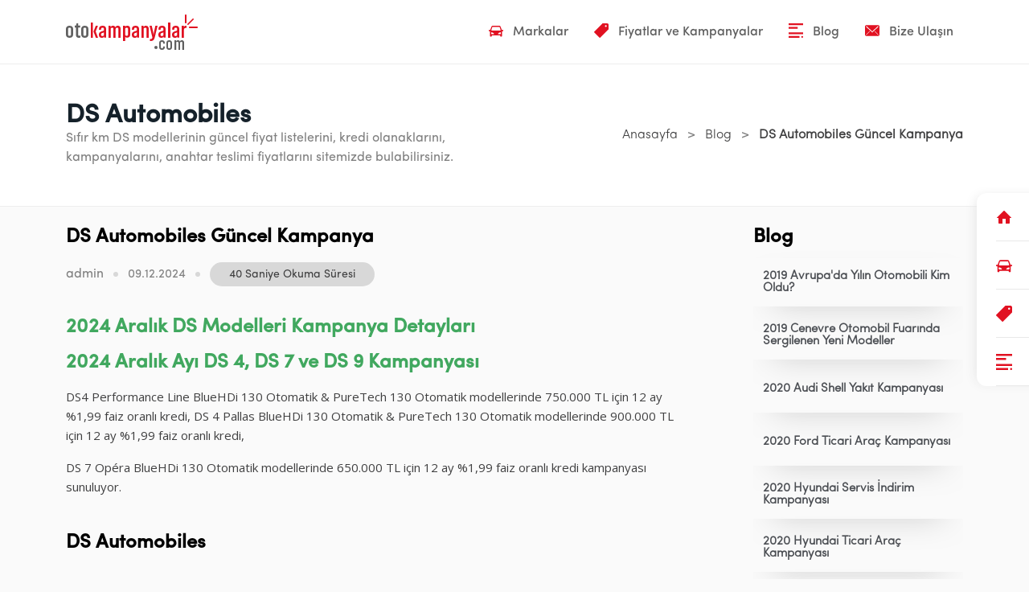

--- FILE ---
content_type: text/html; charset=utf-8
request_url: https://otokampanyalar.com/ds-automobiles-guncel-kampanya-m202872.html
body_size: 10360
content:

<!DOCTYPE html>
<html lang="tr">
<head>
  <base href="https://otokampanyalar.com/">
  <meta charset="UTF-8">
  <meta content="width=device-width, initial-scale=1" name="viewport">
  <meta content="IE=edge" http-equiv="X-UA-Compatible">
  <meta content="#E11121" name="theme-color"/>
  <meta content="#E11121" name="msapplication-navbutton-color"/>
  <meta content="#E11121" name="apple-mobile-web-app-status-bar-style"/>
  <!-- Primary Meta Tags -->
  <title>DS Automobiles Güncel Kampanya</title>
  <meta name="title" content="DS Automobiles Güncel Kampanya">
  <meta name="description" content="2024 Aralık Ayı DS Kampanya Detayları ve Güncel Fiyat Listelerini Sizler için derledik.">
  <meta content="DS Automobiles Güncel Kampanya" itemprop="name">
  <meta content="2024 Aralık Ayı DS Kampanya Detayları ve Güncel Fiyat Listelerini Sizler için derledik." itemprop="description">
  <!-- Open Graph / Facebook -->
  <meta property="fb:app_id" content="1232419440267930"/>
  <meta property="og:url" content="https://otokampanyalar.com//ds-automobiles-guncel-kampanya-m202872.html">
  <meta property="og:type" content="website">
  <meta property="og:title" content="DS Automobiles Güncel Kampanya">
  <meta property="og:description" content="2024 Aralık Ayı DS Kampanya Detayları ve Güncel Fiyat Listelerini Sizler için derledik.">
  <meta property="og:image" content="https://otokampanyalar.com/photos/otokampanyalar.com.jpg">
  <meta property="og:image:alt" content="DS Automobiles Güncel Kampanya">
  <meta property="og:site_name" content="DS Automobiles Güncel Kampanya">
  <meta property="og:locale" content="tr_TR"/>
  <!-- Twitter -->
  <meta name="twitter:card" content="summary_large_image">
  <meta name="twitter:url" content="https://otokampanyalar.com//ds-automobiles-guncel-kampanya-m202872.html">
  <meta name="twitter:title" content="DS Automobiles Güncel Kampanya">
  <meta name="twitter:description" content="2024 Aralık Ayı DS Kampanya Detayları ve Güncel Fiyat Listelerini Sizler için derledik.">
  <meta name="twitter:image" content="https://otokampanyalar.com/photos/otokampanyalar.com.jpg">
  <meta name="twitter:image:alt" content="DS Automobiles Güncel Kampanya">
  <!-- Other Tags -->
  <link rel="dns-prefetch" href="https://fonts.googleapis.com" crossorigin/>
  <link rel="dns-prefetch" href="https://fonts.gstatic.com/" crossorigin>
  <link rel="dns-prefetch" href="https://cdn.jsdelivr.net/" crossorigin>
  <link rel="preconnect" href="https://fonts.googleapis.com" crossorigin>
  <link rel="preconnect" href="https://fonts.gstatic.com/" crossorigin>
  <link rel="preconnect" href="https://cdn.jsdelivr.net/" crossorigin>
  <link rel=”canonical” href="https://otokampanyalar.com/ds-automobiles-guncel-kampanya-m202872.html"/>
  <link rel="apple-touch-icon" sizes="180x180" href="/apple-touch-icon.png">
  <link rel="icon" sizes="32x32" type="image/png" href="/favicon-32x32.png">
  <link rel="icon" sizes="16x16" type="image/png" href="/favicon-16x16.png">
  <link rel="preload" onload="this.onload=null;this.rel='manifest'" href="/site.webmanifest">
  <link rel="author" href="/humans.txt">
  <link rel="stylesheet" href="assets/css/normalize.css?v=2206202209"/>
  <!-- <link rel="stylesheet" href="assets/css/root.css"/> -->
  <!-- Google Analytics -->
  <script async src="https://www.googletagmanager.com/gtag/js?id=UA-136016547-1"></script>
  <script>
    window.dataLayer = window.dataLayer || [];
    function gtag() {
      dataLayer.push(arguments);
    }
    gtag('js', new Date());
    gtag('config', 'UA-136016547-1');
  </script>
  <!-- Google Ads -->
  <script async src="https://pagead2.googlesyndication.com/pagead/js/adsbygoogle.js"></script>
  <script>
    (adsbygoogle = window.adsbygoogle || []).push({
      google_ad_client: "ca-pub-3545078874631515",
      enable_page_level_ads: true
    });
  </script>
  <style>
		.preloader {
			display: flex;
			width: 100%;
			height: 100%;
			opacity: 0;
			visibility: hidden;
			align-items: center;
			justify-content: center;
			background-color: #fff;
			position: fixed;
			left: 0;
			top: 0;
			z-index: 999999;
			transition: all 200ms ease-in-out;
		}

		.preloader.current {
			opacity: 1;
			visibility: visible;
		}
  </style>
</head>
<body itemscope itemtype="http://schema.org/Article">
<div class="wrapper">
  <svg class="svg" version="1.1" xmlns="http://www.w3.org/2000/svg" xmlns:xlink="http://www.w3.org/1999/xlink">
    <defs>
      <symbol id="arrow-right-line" viewBox="0 0 24 24">
        <path fill="none" d="M0 0h24v24H0z"/>
        <path d="M16.172 11l-5.364-5.364 1.414-1.414L20 12l-7.778 7.778-1.414-1.414L16.172 13H4v-2z"/>
      </symbol>
      <symbol id="arrow-right" viewBox="0 0 24 24">
        <path fill="none" d="M0 0h24v24H0z"/>
        <path d="M13.172 12l-4.95-4.95 1.414-1.414L16 12l-6.364 6.364-1.414-1.414z"/>
      </symbol>
      <symbol id="brands" viewBox="0 0 24 24">
        <path fill="none" d="M0 0h24v24H0z"/>
        <path
            d="M14 10v4h-4v-4h4zm2 0h5v4h-5v-4zm-2 11h-4v-5h4v5zm2 0v-5h5v4a1 1 0 0 1-1 1h-4zM14 3v5h-4V3h4zm2 0h4a1 1 0 0 1 1 1v4h-5V3zm-8 7v4H3v-4h5zm0 11H4a1 1 0 0 1-1-1v-4h5v5zM8 3v5H3V4a1 1 0 0 1 1-1h4z"/>
      </symbol>
      <symbol id="price" viewBox="0 0 32 32">
        <path
            d="M29.013 0.059v-0.050h-9.746c-0.172-0.022-0.347-0.016-0.509 0.052-0.296 0.079-0.542 0.275-0.662 0.552l-17.817 17.816c-0.389 0.39-0.389 1.021 0 1.41l11.872 11.872c0.39 0.389 1.021 0.389 1.41 0l17.765-17.766c0.396-0.133 0.687-0.496 0.687-0.937v-9.5c0-1.761-1.306-3.204-3-3.449zM26.013 8.009c-1.104 0-2-0.896-2-2s0.896-2 2-2 2 0.896 2 2-0.896 2-2 2z"></path>
      </symbol>
      <symbol id="envelope" viewBox="0 0 32 32">
        <path
            d="M29 4h-26c-1.657 0-3 1.343-3 3v18c0 1.656 1.343 3 3 3h26c1.657 0 3-1.344 3-3v-18c0-1.657-1.343-3-3-3zM2.741 25.99l-0.731-0.732 8.249-8.248 0.731 0.732-8.249 8.248zM29.259 25.99l-8.249-8.248 0.731-0.732 8.249 8.248-0.731 0.732zM17 19.325v0.675h-2v-0.675l-12.997-12.050 1.272-1.272 12.725 11.798 12.725-11.798 1.272 1.272-12.997 12.050z"></path>
      </symbol>
      <symbol id="home" viewBox="0 0 20 20">
        <path
            d="M18.672 11h-1.672v6c0 0.445-0.194 1-1 1h-4v-6h-4v6h-4c-0.806 0-1-0.555-1-1v-6h-1.672c-0.598 0-0.47-0.324-0.060-0.748l8.024-8.032c0.195-0.202 0.451-0.302 0.708-0.312 0.257 0.010 0.513 0.109 0.708 0.312l8.023 8.031c0.411 0.425 0.539 0.749-0.059 0.749z"></path>
      </symbol>
      <symbol id="article" viewBox="0 0 32 32">
        <path
            d="M32 4h-32v-4h32zM20 12h-20v-4h20zM32 24h-32v-4h32zM24 32h-24v-4h24zM32 30c0 1.105-0.897 2-1.998 2-1.108 0-2.002-0.895-2.002-2s0.894-2 2.002-2c1.101 0 1.998 0.895 1.998 2z"></path>
      </symbol>
      <symbol id="facebook" viewBox="0 0 24 24">
        <path fill="none" d="M0 0h24v24H0z"/>
        <path
            d="M14 13.5h2.5l1-4H14v-2c0-1.03 0-2 2-2h1.5V2.14c-.326-.043-1.557-.14-2.857-.14C11.928 2 10 3.657 10 6.7v2.8H7v4h3V22h4v-8.5z"/>
      </symbol>
      <symbol id="twitter" viewBox="0 0 24 24">
        <path fill="none" d="M0 0h24v24H0z"/>
        <path
            d="M22.162 5.656a8.384 8.384 0 0 1-2.402.658A4.196 4.196 0 0 0 21.6 4c-.82.488-1.719.83-2.656 1.015a4.182 4.182 0 0 0-7.126 3.814 11.874 11.874 0 0 1-8.62-4.37 4.168 4.168 0 0 0-.566 2.103c0 1.45.738 2.731 1.86 3.481a4.168 4.168 0 0 1-1.894-.523v.052a4.185 4.185 0 0 0 3.355 4.101 4.21 4.21 0 0 1-1.89.072A4.185 4.185 0 0 0 7.97 16.65a8.394 8.394 0 0 1-6.191 1.732 11.83 11.83 0 0 0 6.41 1.88c7.693 0 11.9-6.373 11.9-11.9 0-.18-.005-.362-.013-.54a8.496 8.496 0 0 0 2.087-2.165z"/>
      </symbol>
      <symbol id="instagram" viewBox="0 0 24 24">
        <path fill="none" d="M0 0h24v24H0z"/>
        <path
            d="M12 2c2.717 0 3.056.01 4.122.06 1.065.05 1.79.217 2.428.465.66.254 1.216.598 1.772 1.153a4.908 4.908 0 0 1 1.153 1.772c.247.637.415 1.363.465 2.428.047 1.066.06 1.405.06 4.122 0 2.717-.01 3.056-.06 4.122-.05 1.065-.218 1.79-.465 2.428a4.883 4.883 0 0 1-1.153 1.772 4.915 4.915 0 0 1-1.772 1.153c-.637.247-1.363.415-2.428.465-1.066.047-1.405.06-4.122.06-2.717 0-3.056-.01-4.122-.06-1.065-.05-1.79-.218-2.428-.465a4.89 4.89 0 0 1-1.772-1.153 4.904 4.904 0 0 1-1.153-1.772c-.248-.637-.415-1.363-.465-2.428C2.013 15.056 2 14.717 2 12c0-2.717.01-3.056.06-4.122.05-1.066.217-1.79.465-2.428a4.88 4.88 0 0 1 1.153-1.772A4.897 4.897 0 0 1 5.45 2.525c.638-.248 1.362-.415 2.428-.465C8.944 2.013 9.283 2 12 2zm0 5a5 5 0 1 0 0 10 5 5 0 0 0 0-10zm6.5-.25a1.25 1.25 0 0 0-2.5 0 1.25 1.25 0 0 0 2.5 0zM12 9a3 3 0 1 1 0 6 3 3 0 0 1 0-6z"/>
      </symbol>
      <symbol id="youtube" viewBox="0 0 24 24">
        <path fill="none" d="M0 0h24v24H0z"/>
        <path
            d="M21.543 6.498C22 8.28 22 12 22 12s0 3.72-.457 5.502c-.254.985-.997 1.76-1.938 2.022C17.896 20 12 20 12 20s-5.893 0-7.605-.476c-.945-.266-1.687-1.04-1.938-2.022C2 15.72 2 12 2 12s0-3.72.457-5.502c.254-.985.997-1.76 1.938-2.022C6.107 4 12 4 12 4s5.896 0 7.605.476c.945.266 1.687 1.04 1.938 2.022zM10 15.5l6-3.5-6-3.5v7z"/>
      </symbol>
      <symbol id="whatsapp" viewBox="0 0 24 24">
        <path fill="none" d="M0 0h24v24H0z"/>
        <path
            d="M2.004 22l1.352-4.968A9.954 9.954 0 0 1 2 12C2 6.477 6.477 2 12 2s10 4.477 10 10-4.477 10-10 10a9.954 9.954 0 0 1-5.03-1.355L2.004 22zM8.391 7.308a.961.961 0 0 0-.371.1 1.293 1.293 0 0 0-.294.228c-.12.113-.188.211-.261.306A2.729 2.729 0 0 0 6.9 9.62c.002.49.13.967.33 1.413.409.902 1.082 1.857 1.971 2.742.214.213.423.427.648.626a9.448 9.448 0 0 0 3.84 2.046l.569.087c.185.01.37-.004.556-.013a1.99 1.99 0 0 0 .833-.231c.166-.088.244-.132.383-.22 0 0 .043-.028.125-.09.135-.1.218-.171.33-.288.083-.086.155-.187.21-.302.078-.163.156-.474.188-.733.024-.198.017-.306.014-.373-.004-.107-.093-.218-.19-.265l-.582-.261s-.87-.379-1.401-.621a.498.498 0 0 0-.177-.041.482.482 0 0 0-.378.127v-.002c-.005 0-.072.057-.795.933a.35.35 0 0 1-.368.13 1.416 1.416 0 0 1-.191-.066c-.124-.052-.167-.072-.252-.109l-.005-.002a6.01 6.01 0 0 1-1.57-1c-.126-.11-.243-.23-.363-.346a6.296 6.296 0 0 1-1.02-1.268l-.059-.095a.923.923 0 0 1-.102-.205c-.038-.147.061-.265.061-.265s.243-.266.356-.41a4.38 4.38 0 0 0 .263-.373c.118-.19.155-.385.093-.536-.28-.684-.57-1.365-.868-2.041-.059-.134-.234-.23-.393-.249-.054-.006-.108-.012-.162-.016a3.385 3.385 0 0 0-.403.004z"/>
      </symbol>
      <symbol id="mail-send" viewBox="0 0 24 24">
        <path fill="none" d="M0 0h24v24H0z"/>
        <path
            d="M3 3h18a1 1 0 0 1 1 1v16a1 1 0 0 1-1 1H3a1 1 0 0 1-1-1V4a1 1 0 0 1 1-1zm9.06 8.683L5.648 6.238 4.353 7.762l7.72 6.555 7.581-6.56-1.308-1.513-6.285 5.439z"/>
      </symbol>
      <symbol id="heart" viewBox="0 0 24 24">
        <path fill="none" d="M0 0H24V24H0z"/>
        <path
            d="M12.001 4.529c2.349-2.109 5.979-2.039 8.242.228 2.262 2.268 2.34 5.88.236 8.236l-8.48 8.492-8.478-8.492c-2.104-2.356-2.025-5.974.236-8.236 2.265-2.264 5.888-2.34 8.244-.228z"/>
      </symbol>
      <symbol id="close" viewBox="0 0 24 24">
        <path fill="none" d="M0 0h24v24H0z"/>
        <path
            d="M12 10.586l4.95-4.95 1.414 1.414-4.95 4.95 4.95 4.95-1.414 1.414-4.95-4.95-4.95 4.95-1.414-1.414 4.95-4.95-4.95-4.95L7.05 5.636z"/>
      </symbol>
      <symbol id="car" viewBox="0 0 24 24">
        <path fill="none" d="M0 0h24v24H0z"/>
        <path d="M22 13.5V21a1 1 0 0 1-1 1h-1a1 1 0 0 1-1-1v-1H5v1a1 1 0 0 1-1 1H3a1 1 0 0 1-1-1v-7.5l-1.243-.31A1 1 0 0 1 0 12.22v-.72a.5.5 0 0 1 .5-.5h1.875l2.138-5.702A2 2 0 0 1 6.386 4h11.228a2 2 0 0 1 1.873 1.298L21.625 11H23.5a.5.5 0 0 1 .5.5v.72a1 1 0 0 1-.757.97L22 13.5zM4 15v2a1 1 0 0 0 1 1h3.245a.5.5 0 0 0 .44-.736C7.88 15.754 6.318 15 4 15zm16 0c-2.317 0-3.879.755-4.686 2.264a.5.5 0 0 0 .441.736H19a1 1 0 0 0 1-1v-2zM6 6l-1.561 4.684A1 1 0 0 0 5.387 12h13.226a1 1 0 0 0 .948-1.316L18 6H6z"/>
      </symbol>
      <symbol id="menu" viewBox="0 0 24 24">
        <path fill="none" d="M0 0h24v24H0z"/>
        <path d="M3 4h18v2H3V4zm0 7h18v2H3v-2zm0 7h18v2H3v-2z"/>
      </symbol>
    </defs>
  </svg>
  <div class="preloader current">
    <svg width="38" height="38" viewBox="0 0 38 38" xmlns="http://www.w3.org/2000/svg" stroke="#A2192D">
      <g fill="none" fill-rule="evenodd">
        <g transform="translate(1 1)" stroke-width="2">
          <circle stroke-opacity=".5" cx="18" cy="18" r="18"/>
          <path d="M36 18c0-9.94-8.06-18-18-18">
            <animateTransform
                attributeName="transform"
                type="rotate"
                from="0 18 18"
                to="360 18 18"
                dur="1s"
                repeatCount="indefinite"/>
          </path>
        </g>
      </g>
    </svg>
  </div>
  <header class="header">
    <div class="container">
      <a class="logo" href="https://otokampanyalar.com/" title="Otokampanyalar">
        <img src="assets/images/site-logo.svg" width="164" height="44" alt="Otokampanyalar"/>
      </a>
      <nav class="header-navigation navigation">
        <div class="navigation-container">
        <a class="navigation-item current d-none d-xxl-flex" href="https://otokampanyalar.com/" title="Anasayfa">
          <svg class="icon">
            <use xlink:href="#home"></use>
          </svg>
          <span>Anasayfa</span>
        </a>
        <a class="navigation-item" href="javascript:void(0);" title="Markalar" data-popup-open="brands">
          <svg class="icon">
            <use xlink:href="#car"></use>
          </svg>
          <span>Markalar</span>
        </a>
        <a class="navigation-item" href="fiyat-listesi.html" title="Fiyatlar ve Kampanyalar">
            <svg class="icon">
              <use xlink:href="#price"></use>
            </svg>
            <span>Fiyatlar ve Kampanyalar</span>
          </a>
          <a class="navigation-item" href="blog.html" title="Blog">
            <svg class="icon">
              <use xlink:href="#article"></use>
            </svg>
            <span>Blog</span>
          </a>
          <a class="navigation-item" href="bize-ulasin.html" title="Bize Ulaşın">
            <svg class="icon">
              <use xlink:href="#envelope"></use>
            </svg>
            <span>Bize Ulaşın</span>
          </a>
                </div>
      </nav>
            <a class="nav-toggle" href="javascript:void(0);" title="Menü">
        <span></span>
      </a>
    </div>
  </header>
  <nav class="navigation-sticky">
    <div class="navigation-container">
      <a class="d-none d-lg-flex" href="https://otokampanyalar.com/" title="Anasayfa">
        <svg class="icon">
          <use xlink:href="#home"></use>
        </svg>
        <span>Anasayfa</span>
      </a>
      <a href="javascript:void(0);" title="Markalar" data-popup-open="brands">
        <svg class="icon">
          <use xlink:href="#car"></use>
        </svg>
        <span>Markalar</span>
      </a>
      <a href="fiyat-listesi.html" title="Fiyatlar ve Kampanyalar">
        <svg class="icon">
          <use xlink:href="#price"></use>
        </svg>
        <span>Fiyatlar ve Kampanyalar</span>
      </a>
      <a href="blog.html" title="Blog">
        <svg class="icon">
          <use xlink:href="#article"></use>
        </svg>
        <span>Blog</span>
      </a>
      <a class="d-lg-none" href="javascript:void(0);" title="Bize Ulaşın">
        <svg class="icon">
          <use xlink:href="#menu"></use>
        </svg>
        <span>Menü</span>
      </a>
    </div>
  </nav>    <section class="hero mb-4 py-3 py-lg-5">
      <div class="container">
        <div class="title-group title-group-brands">
                    <div class="hero-content">
            <span class="title">DS Automobiles</span>
            <p>Sıfır km DS modellerinin güncel fiyat listelerini, kredi olanaklarını, kampanyalarını, anahtar teslimi fiyatlarını sitemizde bulabilirsiniz.</p>
          </div>
        </div>
        <div class="feed-header-breadcrumb">
          <ol itemscope itemtype="https://schema.org/BreadcrumbList" class="breadcrumb">
            <li itemprop="itemListElement" itemscope itemtype="https://schema.org/ListItem">
              <a itemprop="item" href="https://otokampanyalar.com/" title="Anasayfa">
                <span itemprop="name">Anasayfa</span>
              </a>
              <span>&gt;</span>
              <meta itemprop="position" content="1"/>
            </li>
            <li itemprop="itemListElement" itemscope itemtype="https://schema.org/ListItem">
              <a itemprop="item" href="blog.html" title="Blog">
                <span itemprop="name">Blog</span>
              </a>
              <span>&gt;</span>
              <meta itemprop="position" content="2"/>
            </li>
            <li itemprop="itemListElement" itemscope itemtype="https://schema.org/ListItem">
              <a itemprop="item" href="ds-automobiles-guncel-kampanya-m202872.html"
                 title="DS Automobiles Güncel Kampanya">
                <span itemprop="name">DS Automobiles Güncel Kampanya</span>
              </a>
              <meta itemprop="position" content="3"/>
            </li>
          </ol>
        </div>
      </div>
    </section>
    <main role="main" class="main main-subpage">
      <article class="feed">
        <div class="container">
          <div class="row">
            <div class="col-12 col-lg-9">
              <div class="feed-box">
                <h1 class="title-primary" itemprop="headline">
                  <a href="ds-automobiles-guncel-kampanya-m202872.html"
                     title="DS Automobiles Güncel Kampanya"><span
                        itemprop="name">DS Automobiles Güncel Kampanya</span></a>
                </h1>
                <div class="feed-meta mb-4">
                  <a class="feed-meta-finger" href="javascript:void(0);" title="Yazar">
                    <span itemprop="author" itemscope itemtype="https://schema.org/Person">
                      <span itemprop="name">admin</span>
                    </span>
                  </a>
                  <span class="dots"></span>
                  <span itemprop="dataPublished"
                        content="2024-12-09"
                        class="feed-meta-finger feed-meta-time">09.12.2024</span>
                  <span class="dots"></span>
                  <span class="feed-meta-reading">40 Saniye Okuma Süresi</span>
                </div>
                <div itemprop="articleBody" class="feed-content">
                  <h2><span style="color: rgb(65, 168, 95);">2024 Aralık DS Modelleri Kampanya Detayları</span></h2><h2><span style="color: rgb(65, 168, 95);">2024 Aralık&nbsp;</span><strong><span style="color: rgb(65, 168, 95);">Ayı DS 4, DS 7 ve DS 9 Kampanyası</span></strong></h2><p>DS4 Performance Line BlueHDi 130 Otomatik &amp; PureTech 130 Otomatik modellerinde 750.000 TL i&ccedil;in 12 ay %1,99 faiz oranlı kredi, DS 4 Pallas BlueHDi 130 Otomatik &amp; PureTech 130 Otomatik modellerinde 900.000 TL i&ccedil;in 12 ay %1,99 faiz oranlı kredi,</p><p>DS 7 Op&eacute;ra BlueHDi 130 Otomatik modellerinde 650.000 TL i&ccedil;in 12 ay %1,99 faiz oranlı kredi kampanyası sunuluyor.</p>                </div>
                                  <div class="feed-tags"></div>
                                <div class="feed-other">
                <h2 class="aside-title">DS Automobiles</h2>
                                </div>
                <div class="feed-brands">
                  <div class="brands-lister">
                    <div class="brands-lister">
      <div class="brands-item">
        <a href="https://otokampanyalar.com/alfa-romeo-c795573.html" title="Alfa Romeo">
          <div class="outer">
            <img class="aspect-ratio lazyload" data-src="photos/85x85/5c78d84710214.webp" src="assets/images/loading.jpg" width="85" height="85" alt="Alfa Romeo">
          </div>
        </a>
      </div>
      
      <div class="brands-item">
        <a href="https://otokampanyalar.com/audi-c341373.html" title="Audi">
          <div class="outer">
            <img class="aspect-ratio lazyload" data-src="photos/85x85/614ee683a46e8.png" src="assets/images/loading.jpg" width="85" height="85" alt="Audi">
          </div>
        </a>
      </div>
      
      <div class="brands-item">
        <a href="https://otokampanyalar.com/bmw-c524321.html" title="BMW">
          <div class="outer">
            <img class="aspect-ratio lazyload" data-src="photos/85x85/656de64899e5d.png" src="assets/images/loading.jpg" width="85" height="85" alt="BMW">
          </div>
        </a>
      </div>
      
      <div class="brands-item">
        <a href="https://otokampanyalar.com/byd-c996200.html" title="BYD">
          <div class="outer">
            <img class="aspect-ratio lazyload" data-src="photos/85x85/6569e8dadad2b.png" src="assets/images/loading.jpg" width="85" height="85" alt="BYD">
          </div>
        </a>
      </div>
      
      <div class="brands-item">
        <a href="https://otokampanyalar.com/chery-c312349.html" title="Chery">
          <div class="outer">
            <img class="aspect-ratio lazyload" data-src="photos/85x85/6415ba1abb096.png" src="assets/images/loading.jpg" width="85" height="85" alt="Chery">
          </div>
        </a>
      </div>
      
      <div class="brands-item">
        <a href="https://otokampanyalar.com/citro-n-c672178.html" title="Citroën">
          <div class="outer">
            <img class="aspect-ratio lazyload" data-src="photos/85x85/614ee6e330fc9.png" src="assets/images/loading.jpg" width="85" height="85" alt="Citroën">
          </div>
        </a>
      </div>
      
      <div class="brands-item">
        <a href="https://otokampanyalar.com/cupra-c439347.html" title="Cupra">
          <div class="outer">
            <img class="aspect-ratio lazyload" data-src="photos/85x85/6569e8fe3e22c.png" src="assets/images/loading.jpg" width="85" height="85" alt="Cupra">
          </div>
        </a>
      </div>
      
      <div class="brands-item">
        <a href="https://otokampanyalar.com/dacia-c119351.html" title="Dacia">
          <div class="outer">
            <img class="aspect-ratio lazyload" data-src="photos/85x85/614ee6fbb2061.png" src="assets/images/loading.jpg" width="85" height="85" alt="Dacia">
          </div>
        </a>
      </div>
      
      <div class="brands-item">
        <a href="https://otokampanyalar.com/dfsk-c741253.html" title="DFSK">
          <div class="outer">
            <img class="aspect-ratio lazyload" data-src="photos/85x85/6569e90e7a328.png" src="assets/images/loading.jpg" width="85" height="85" alt="DFSK">
          </div>
        </a>
      </div>
      
      <div class="brands-item">
        <a href="https://otokampanyalar.com/ds-automobiles-c720632.html" title="DS Automobiles">
          <div class="outer">
            <img class="aspect-ratio lazyload" data-src="photos/85x85/5c78d868cf30a.webp" src="assets/images/loading.jpg" width="85" height="85" alt="DS Automobiles">
          </div>
        </a>
      </div>
      
      <div class="brands-item">
        <a href="https://otokampanyalar.com/fiat-c902322.html" title="Fiat">
          <div class="outer">
            <img class="aspect-ratio lazyload" data-src="photos/85x85/5c767251ddcdc.webp" src="assets/images/loading.jpg" width="85" height="85" alt="Fiat">
          </div>
        </a>
      </div>
      
      <div class="brands-item">
        <a href="https://otokampanyalar.com/ford-c990289.html" title="Ford">
          <div class="outer">
            <img class="aspect-ratio lazyload" data-src="photos/85x85/5c767260d9ca3.webp" src="assets/images/loading.jpg" width="85" height="85" alt="Ford">
          </div>
        </a>
      </div>
      
      <div class="brands-item">
        <a href="https://otokampanyalar.com/honda-c836724.html" title="Honda">
          <div class="outer">
            <img class="aspect-ratio lazyload" data-src="photos/85x85/5c7781d579378.webp" src="assets/images/loading.jpg" width="85" height="85" alt="Honda">
          </div>
        </a>
      </div>
      
      <div class="brands-item">
        <a href="https://otokampanyalar.com/hyundai-c397036.html" title="Hyundai">
          <div class="outer">
            <img class="aspect-ratio lazyload" data-src="photos/85x85/5c7672b63a515.webp" src="assets/images/loading.jpg" width="85" height="85" alt="Hyundai">
          </div>
        </a>
      </div>
      
      <div class="brands-item">
        <a href="https://otokampanyalar.com/jaecoo-c628599.html" title="Jaecoo">
          <div class="outer">
            <img class="aspect-ratio lazyload" data-src="photos/85x85/6702e33b93eda.png" src="assets/images/loading.jpg" width="85" height="85" alt="Jaecoo">
          </div>
        </a>
      </div>
      
      <div class="brands-item">
        <a href="https://otokampanyalar.com/jaguar-c467359.html" title="Jaguar">
          <div class="outer">
            <img class="aspect-ratio lazyload" data-src="photos/85x85/5c78d8a32d84a.webp" src="assets/images/loading.jpg" width="85" height="85" alt="Jaguar">
          </div>
        </a>
      </div>
      
      <div class="brands-item">
        <a href="https://otokampanyalar.com/jeep-c368982.html" title="Jeep">
          <div class="outer">
            <img class="aspect-ratio lazyload" data-src="photos/85x85/614ee709250e4.png" src="assets/images/loading.jpg" width="85" height="85" alt="Jeep">
          </div>
        </a>
      </div>
      
      <div class="brands-item">
        <a href="https://otokampanyalar.com/kia-c489840.html" title="Kia">
          <div class="outer">
            <img class="aspect-ratio lazyload" data-src="photos/85x85/614ee7254b831.png" src="assets/images/loading.jpg" width="85" height="85" alt="Kia">
          </div>
        </a>
      </div>
      
      <div class="brands-item">
        <a href="https://otokampanyalar.com/land-rover-c994380.html" title="Land Rover">
          <div class="outer">
            <img class="aspect-ratio lazyload" data-src="photos/85x85/5c78d8d8e55a7.webp" src="assets/images/loading.jpg" width="85" height="85" alt="Land Rover">
          </div>
        </a>
      </div>
      
      <div class="brands-item">
        <a href="https://otokampanyalar.com/lexus-c977942.html" title="Lexus">
          <div class="outer">
            <img class="aspect-ratio lazyload" data-src="photos/85x85/6415775373091.png" src="assets/images/loading.jpg" width="85" height="85" alt="Lexus">
          </div>
        </a>
      </div>
      
      <div class="brands-item">
        <a href="https://otokampanyalar.com/mazda-c470138.html" title="Mazda">
          <div class="outer">
            <img class="aspect-ratio lazyload" data-src="photos/85x85/5c78d8f5e6112.webp" src="assets/images/loading.jpg" width="85" height="85" alt="Mazda">
          </div>
        </a>
      </div>
      
      <div class="brands-item">
        <a href="https://otokampanyalar.com/mercedes-c653768.html" title="Mercedes">
          <div class="outer">
            <img class="aspect-ratio lazyload" data-src="photos/85x85/5c7672edf1680.webp" src="assets/images/loading.jpg" width="85" height="85" alt="Mercedes">
          </div>
        </a>
      </div>
      
      <div class="brands-item">
        <a href="https://otokampanyalar.com/mg-c509403.html" title="MG">
          <div class="outer">
            <img class="aspect-ratio lazyload" data-src="photos/85x85/641576f79e214.png" src="assets/images/loading.jpg" width="85" height="85" alt="MG">
          </div>
        </a>
      </div>
      
      <div class="brands-item">
        <a href="https://otokampanyalar.com/mini-c334923.html" title="MINI">
          <div class="outer">
            <img class="aspect-ratio lazyload" data-src="photos/85x85/614ee7413d7af.png" src="assets/images/loading.jpg" width="85" height="85" alt="MINI">
          </div>
        </a>
      </div>
      
      <div class="brands-item">
        <a href="https://otokampanyalar.com/mitsubishi-motors-c571800.html" title="Mitsubishi Motors">
          <div class="outer">
            <img class="aspect-ratio lazyload" data-src="photos/85x85/5c78d9b263304.webp" src="assets/images/loading.jpg" width="85" height="85" alt="Mitsubishi Motors">
          </div>
        </a>
      </div>
      
      <div class="brands-item">
        <a href="https://otokampanyalar.com/nissan-c432684.html" title="Nissan">
          <div class="outer">
            <img class="aspect-ratio lazyload" data-src="photos/85x85/614ee75625b98.png" src="assets/images/loading.jpg" width="85" height="85" alt="Nissan">
          </div>
        </a>
      </div>
      
      <div class="brands-item">
        <a href="https://otokampanyalar.com/opel-c760605.html" title="Opel">
          <div class="outer">
            <img class="aspect-ratio lazyload" data-src="photos/85x85/614ee76dcac9c.png" src="assets/images/loading.jpg" width="85" height="85" alt="Opel">
          </div>
        </a>
      </div>
      
      <div class="brands-item">
        <a href="https://otokampanyalar.com/peugeot-c669321.html" title="Peugeot">
          <div class="outer">
            <img class="aspect-ratio lazyload" data-src="photos/85x85/614ee77778e3d.png" src="assets/images/loading.jpg" width="85" height="85" alt="Peugeot">
          </div>
        </a>
      </div>
      
      <div class="brands-item">
        <a href="https://otokampanyalar.com/renault-c591575.html" title="Renault">
          <div class="outer">
            <img class="aspect-ratio lazyload" data-src="photos/85x85/614ee792be987.png" src="assets/images/loading.jpg" width="85" height="85" alt="Renault">
          </div>
        </a>
      </div>
      
      <div class="brands-item">
        <a href="https://otokampanyalar.com/seat-c208448.html" title="Seat">
          <div class="outer">
            <img class="aspect-ratio lazyload" data-src="photos/85x85/614ee79f053ad.png" src="assets/images/loading.jpg" width="85" height="85" alt="Seat">
          </div>
        </a>
      </div>
      
      <div class="brands-item">
        <a href="https://otokampanyalar.com/skoda-c303021.html" title="Skoda">
          <div class="outer">
            <img class="aspect-ratio lazyload" data-src="photos/85x85/5c76737048f6b.webp" src="assets/images/loading.jpg" width="85" height="85" alt="Skoda">
          </div>
        </a>
      </div>
      
      <div class="brands-item">
        <a href="https://otokampanyalar.com/ssangyong-c398911.html" title="Ssangyong">
          <div class="outer">
            <img class="aspect-ratio lazyload" data-src="photos/85x85/62bc6a999b656.png" src="assets/images/loading.jpg" width="85" height="85" alt="Ssangyong">
          </div>
        </a>
      </div>
      
      <div class="brands-item">
        <a href="https://otokampanyalar.com/subaru-c158923.html" title="Subaru">
          <div class="outer">
            <img class="aspect-ratio lazyload" data-src="photos/85x85/5c78d9f713053.webp" src="assets/images/loading.jpg" width="85" height="85" alt="Subaru">
          </div>
        </a>
      </div>
      
      <div class="brands-item">
        <a href="https://otokampanyalar.com/suzuki-c841783.html" title="Suzuki">
          <div class="outer">
            <img class="aspect-ratio lazyload" data-src="photos/85x85/5c76737dcb707.webp" src="assets/images/loading.jpg" width="85" height="85" alt="Suzuki">
          </div>
        </a>
      </div>
      
      <div class="brands-item">
        <a href="https://otokampanyalar.com/tesla-c123549.html" title="Tesla">
          <div class="outer">
            <img class="aspect-ratio lazyload" data-src="photos/85x85/6569e91d21059.png" src="assets/images/loading.jpg" width="85" height="85" alt="Tesla">
          </div>
        </a>
      </div>
      
      <div class="brands-item">
        <a href="https://otokampanyalar.com/togg-c233367.html" title="TOGG">
          <div class="outer">
            <img class="aspect-ratio lazyload" data-src="photos/85x85/641577ad50332.png" src="assets/images/loading.jpg" width="85" height="85" alt="TOGG">
          </div>
        </a>
      </div>
      
      <div class="brands-item">
        <a href="https://otokampanyalar.com/toyota-c330667.html" title="Toyota">
          <div class="outer">
            <img class="aspect-ratio lazyload" data-src="photos/85x85/614ee7c947ecb.png" src="assets/images/loading.jpg" width="85" height="85" alt="Toyota">
          </div>
        </a>
      </div>
      
      <div class="brands-item">
        <a href="https://otokampanyalar.com/volkswagen-c232990.html" title="Volkswagen">
          <div class="outer">
            <img class="aspect-ratio lazyload" data-src="photos/85x85/614ee7e586651.png" src="assets/images/loading.jpg" width="85" height="85" alt="Volkswagen">
          </div>
        </a>
      </div>
      
      <div class="brands-item">
        <a href="https://otokampanyalar.com/volvo-c223280.html" title="Volvo">
          <div class="outer">
            <img class="aspect-ratio lazyload" data-src="photos/85x85/614ee7fbc4e49.png" src="assets/images/loading.jpg" width="85" height="85" alt="Volvo">
          </div>
        </a>
      </div>
      </div>                  </div>
                </div>
                <div class="feed-footer pt-4">
                  <div class="feed-footer-column">
                    <div class="feed-footer-subtitle">İçeriği Beğen</div>
                    <a class="like feed-footer-content feed-footer-hover "
                       href="javascript:void(0);" title="Beğen" data-info="202872">
                      <svg class="icon">
                        <use xlink:href="#heart"></use>
                      </svg>
                      <span class="feed-like-count">5</span>
                    </a>
                  </div>
                  <div class="feed-footer-column">
                    <div class="feed-footer-subtitle">Sayfayı Paylaş</div>
                    <div class="feed-footer-social">
                      
    <a class="share-item" href="https://facebook.com/sharer/sharer.php?u=https://otokampanyalar.com//ds-automobiles-guncel-kampanya-m202872.html" title="DS Automobiles Güncel Kampanya"  target="_blank">
      <svg class="icon">
        <use xlink:href="#facebook"></use>
      </svg>
    </a>
    <a class="share-item" href="https://twitter.com/intent/tweet/?text=DS Automobiles Güncel Kampanya&amp;url=https://otokampanyalar.com//ds-automobiles-guncel-kampanya-m202872.html" title="DS Automobiles Güncel Kampanya"  target="_blank">
      <svg class="icon">
        <use xlink:href="#twitter"></use>
      </svg>
    </a>
    <a class="share-item" href="whatsapp://send?text=DS Automobiles Güncel Kampanya https://otokampanyalar.com//ds-automobiles-guncel-kampanya-m202872.html" target="_blank">
      <svg class="icon">
        <use xlink:href="#whatsapp"></use>
      </svg>
    </a>
    <a class="share-item" href="/cdn-cgi/l/email-protection#[base64]" target="_self" rel="noopener" title="">
      <svg class="icon">
        <use xlink:href="#mail-send"></use>
      </svg>
    </a>
                        </div>
                  </div>
                                  </div>
              </div>
            </div>
            <div class="col-12 col-lg-3 d-none d-lg-block">
              <aside class="aside aside-blog">
                            <h2 class="aside-title">Blog</h2>
                <div class="aside-lister">
                  
            <a href="2019-avrupa-da-yilin-otomobili-kim-oldu-m642785.html" title="2019 Avrupa'da Yılın Otomobili Kim Oldu?">
              <b>2019 Avrupa'da Yılın Otomobili Kim Oldu?</b>
            </a>
        
            <a href="2019-cenevre-otomobil-fuarinda-sergilenen-yeni-modeller-m389289.html" title="2019 Cenevre Otomobil Fuarında Sergilenen Yeni Modeller">
              <b>2019 Cenevre Otomobil Fuarında Sergilenen Yeni Modeller</b>
            </a>
        
            <a href="2020-audi-shell-yakit-kampanyasi-m977607.html" title="2020 Audi Shell Yakıt Kampanyası">
              <b>2020 Audi Shell Yakıt Kampanyası</b>
            </a>
        
            <a href="2020-ford-ticari-arac-kampanyasi-m165651.html" title="2020 Ford Ticari Araç Kampanyası">
              <b>2020 Ford Ticari Araç Kampanyası</b>
            </a>
        
            <a href="2020-hyundai-servis-indirim-kampanyasi-m928700.html" title="2020 Hyundai Servis İndirim Kampanyası">
              <b>2020 Hyundai Servis İndirim Kampanyası</b>
            </a>
        
            <a href="2020-hyundai-ticari-arac-kampanyasi-m209185.html" title="2020 Hyundai Ticari Araç Kampanyası">
              <b>2020 Hyundai Ticari Araç Kampanyası</b>
            </a>
        
            <a href="2020-mayis-peugeot-ticari-arac-kampanyasi-m472904.html" title="2020 Mayıs Peugeot Ticari Araç Kampanyası">
              <b>2020 Mayıs Peugeot Ticari Araç Kampanyası</b>
            </a>
        
            <a href="2020-mayis-seat-servis-kampanyasi-m130709.html" title="2020 Mayıs Seat Servis Kampanyası">
              <b>2020 Mayıs Seat Servis Kampanyası</b>
            </a>
        
            <a href="2020-mtv-fiyatlari-belli-oldu-m571327.html" title="2020 MTV Fiyatları Belli Oldu">
              <b>2020 MTV Fiyatları Belli Oldu</b>
            </a>
        
            <a href="2020-nisan-dacia-servis-kampanyasi-m987369.html" title="2020 Nisan Dacia Servis Kampanyası">
              <b>2020 Nisan Dacia Servis Kampanyası</b>
            </a>
                        </div>
              </aside>
            </div>
          </div>
        </div>
      </article>
      <section class="interaction">
        <div class="comments">
          <div class="container">
            <h3 class="comments-title">Yorumlar</h3>
            <div class="comments-loaded">
              <div class="comment-message"></div>
              <form class="comments-form mb-4" id="comment" action="config/site-formActions.php?do=comment"
                    autocomplete="off" novalidate>
                <div class="form-group">
                  <input type="hidden" name="token" value="2ab971215264dc29e86b8316b0612afd">
                  <input type="hidden" name="article" value="202872">
                  <input type="hidden" name="articleName" value="DS Automobiles Güncel Kampanya">
                  <input type="hidden" name="articleUrl" value="ds-automobiles-guncel-kampanya-m202872.html">
                </div>
                <div class="form-group">
                  <textarea class="comments-textarea" name="comment" placeholder="Yorumunuzu yazın..." required></textarea>
                </div>
                <div class="comments-send">
                  <div class="comments-text">
                                          <div class="comments-notice"><b>Ziyaretçi</b> olarak yorum yapıyorsun.</div>
                                      </div>
                  <div class="form-group">
                  <button class="comment-send responses" type="submit">GÖNDER</button>
                  </div>
                </div>
              </form>
            </div>
          </div>
        </div>
        <div class="response">
          <div class="container">
                                    <div class="response-content">
                          </div>
          </div>
        </div>
      </section>
            <section class="brands">
        <div class="container">
          <div class="brands-lister">
      <div class="brands-item">
        <a href="https://otokampanyalar.com/alfa-romeo-c795573.html" title="Alfa Romeo">
          <div class="outer">
            <img class="aspect-ratio lazyload" data-src="photos/85x85/5c78d84710214.webp" src="assets/images/loading.jpg" width="85" height="85" alt="Alfa Romeo">
          </div>
        </a>
      </div>
      
      <div class="brands-item">
        <a href="https://otokampanyalar.com/audi-c341373.html" title="Audi">
          <div class="outer">
            <img class="aspect-ratio lazyload" data-src="photos/85x85/614ee683a46e8.png" src="assets/images/loading.jpg" width="85" height="85" alt="Audi">
          </div>
        </a>
      </div>
      
      <div class="brands-item">
        <a href="https://otokampanyalar.com/bmw-c524321.html" title="BMW">
          <div class="outer">
            <img class="aspect-ratio lazyload" data-src="photos/85x85/656de64899e5d.png" src="assets/images/loading.jpg" width="85" height="85" alt="BMW">
          </div>
        </a>
      </div>
      
      <div class="brands-item">
        <a href="https://otokampanyalar.com/byd-c996200.html" title="BYD">
          <div class="outer">
            <img class="aspect-ratio lazyload" data-src="photos/85x85/6569e8dadad2b.png" src="assets/images/loading.jpg" width="85" height="85" alt="BYD">
          </div>
        </a>
      </div>
      
      <div class="brands-item">
        <a href="https://otokampanyalar.com/chery-c312349.html" title="Chery">
          <div class="outer">
            <img class="aspect-ratio lazyload" data-src="photos/85x85/6415ba1abb096.png" src="assets/images/loading.jpg" width="85" height="85" alt="Chery">
          </div>
        </a>
      </div>
      
      <div class="brands-item">
        <a href="https://otokampanyalar.com/citro-n-c672178.html" title="Citroën">
          <div class="outer">
            <img class="aspect-ratio lazyload" data-src="photos/85x85/614ee6e330fc9.png" src="assets/images/loading.jpg" width="85" height="85" alt="Citroën">
          </div>
        </a>
      </div>
      
      <div class="brands-item">
        <a href="https://otokampanyalar.com/cupra-c439347.html" title="Cupra">
          <div class="outer">
            <img class="aspect-ratio lazyload" data-src="photos/85x85/6569e8fe3e22c.png" src="assets/images/loading.jpg" width="85" height="85" alt="Cupra">
          </div>
        </a>
      </div>
      
      <div class="brands-item">
        <a href="https://otokampanyalar.com/dacia-c119351.html" title="Dacia">
          <div class="outer">
            <img class="aspect-ratio lazyload" data-src="photos/85x85/614ee6fbb2061.png" src="assets/images/loading.jpg" width="85" height="85" alt="Dacia">
          </div>
        </a>
      </div>
      
      <div class="brands-item">
        <a href="https://otokampanyalar.com/dfsk-c741253.html" title="DFSK">
          <div class="outer">
            <img class="aspect-ratio lazyload" data-src="photos/85x85/6569e90e7a328.png" src="assets/images/loading.jpg" width="85" height="85" alt="DFSK">
          </div>
        </a>
      </div>
      
      <div class="brands-item">
        <a href="https://otokampanyalar.com/ds-automobiles-c720632.html" title="DS Automobiles">
          <div class="outer">
            <img class="aspect-ratio lazyload" data-src="photos/85x85/5c78d868cf30a.webp" src="assets/images/loading.jpg" width="85" height="85" alt="DS Automobiles">
          </div>
        </a>
      </div>
      
      <div class="brands-item">
        <a href="https://otokampanyalar.com/fiat-c902322.html" title="Fiat">
          <div class="outer">
            <img class="aspect-ratio lazyload" data-src="photos/85x85/5c767251ddcdc.webp" src="assets/images/loading.jpg" width="85" height="85" alt="Fiat">
          </div>
        </a>
      </div>
      
      <div class="brands-item">
        <a href="https://otokampanyalar.com/ford-c990289.html" title="Ford">
          <div class="outer">
            <img class="aspect-ratio lazyload" data-src="photos/85x85/5c767260d9ca3.webp" src="assets/images/loading.jpg" width="85" height="85" alt="Ford">
          </div>
        </a>
      </div>
      
      <div class="brands-item">
        <a href="https://otokampanyalar.com/honda-c836724.html" title="Honda">
          <div class="outer">
            <img class="aspect-ratio lazyload" data-src="photos/85x85/5c7781d579378.webp" src="assets/images/loading.jpg" width="85" height="85" alt="Honda">
          </div>
        </a>
      </div>
      
      <div class="brands-item">
        <a href="https://otokampanyalar.com/hyundai-c397036.html" title="Hyundai">
          <div class="outer">
            <img class="aspect-ratio lazyload" data-src="photos/85x85/5c7672b63a515.webp" src="assets/images/loading.jpg" width="85" height="85" alt="Hyundai">
          </div>
        </a>
      </div>
      
      <div class="brands-item">
        <a href="https://otokampanyalar.com/jaecoo-c628599.html" title="Jaecoo">
          <div class="outer">
            <img class="aspect-ratio lazyload" data-src="photos/85x85/6702e33b93eda.png" src="assets/images/loading.jpg" width="85" height="85" alt="Jaecoo">
          </div>
        </a>
      </div>
      
      <div class="brands-item">
        <a href="https://otokampanyalar.com/jaguar-c467359.html" title="Jaguar">
          <div class="outer">
            <img class="aspect-ratio lazyload" data-src="photos/85x85/5c78d8a32d84a.webp" src="assets/images/loading.jpg" width="85" height="85" alt="Jaguar">
          </div>
        </a>
      </div>
      
      <div class="brands-item">
        <a href="https://otokampanyalar.com/jeep-c368982.html" title="Jeep">
          <div class="outer">
            <img class="aspect-ratio lazyload" data-src="photos/85x85/614ee709250e4.png" src="assets/images/loading.jpg" width="85" height="85" alt="Jeep">
          </div>
        </a>
      </div>
      
      <div class="brands-item">
        <a href="https://otokampanyalar.com/kia-c489840.html" title="Kia">
          <div class="outer">
            <img class="aspect-ratio lazyload" data-src="photos/85x85/614ee7254b831.png" src="assets/images/loading.jpg" width="85" height="85" alt="Kia">
          </div>
        </a>
      </div>
      
      <div class="brands-item">
        <a href="https://otokampanyalar.com/land-rover-c994380.html" title="Land Rover">
          <div class="outer">
            <img class="aspect-ratio lazyload" data-src="photos/85x85/5c78d8d8e55a7.webp" src="assets/images/loading.jpg" width="85" height="85" alt="Land Rover">
          </div>
        </a>
      </div>
      
      <div class="brands-item">
        <a href="https://otokampanyalar.com/lexus-c977942.html" title="Lexus">
          <div class="outer">
            <img class="aspect-ratio lazyload" data-src="photos/85x85/6415775373091.png" src="assets/images/loading.jpg" width="85" height="85" alt="Lexus">
          </div>
        </a>
      </div>
      
      <div class="brands-item">
        <a href="https://otokampanyalar.com/mazda-c470138.html" title="Mazda">
          <div class="outer">
            <img class="aspect-ratio lazyload" data-src="photos/85x85/5c78d8f5e6112.webp" src="assets/images/loading.jpg" width="85" height="85" alt="Mazda">
          </div>
        </a>
      </div>
      
      <div class="brands-item">
        <a href="https://otokampanyalar.com/mercedes-c653768.html" title="Mercedes">
          <div class="outer">
            <img class="aspect-ratio lazyload" data-src="photos/85x85/5c7672edf1680.webp" src="assets/images/loading.jpg" width="85" height="85" alt="Mercedes">
          </div>
        </a>
      </div>
      
      <div class="brands-item">
        <a href="https://otokampanyalar.com/mg-c509403.html" title="MG">
          <div class="outer">
            <img class="aspect-ratio lazyload" data-src="photos/85x85/641576f79e214.png" src="assets/images/loading.jpg" width="85" height="85" alt="MG">
          </div>
        </a>
      </div>
      
      <div class="brands-item">
        <a href="https://otokampanyalar.com/mini-c334923.html" title="MINI">
          <div class="outer">
            <img class="aspect-ratio lazyload" data-src="photos/85x85/614ee7413d7af.png" src="assets/images/loading.jpg" width="85" height="85" alt="MINI">
          </div>
        </a>
      </div>
      
      <div class="brands-item">
        <a href="https://otokampanyalar.com/mitsubishi-motors-c571800.html" title="Mitsubishi Motors">
          <div class="outer">
            <img class="aspect-ratio lazyload" data-src="photos/85x85/5c78d9b263304.webp" src="assets/images/loading.jpg" width="85" height="85" alt="Mitsubishi Motors">
          </div>
        </a>
      </div>
      
      <div class="brands-item">
        <a href="https://otokampanyalar.com/nissan-c432684.html" title="Nissan">
          <div class="outer">
            <img class="aspect-ratio lazyload" data-src="photos/85x85/614ee75625b98.png" src="assets/images/loading.jpg" width="85" height="85" alt="Nissan">
          </div>
        </a>
      </div>
      
      <div class="brands-item">
        <a href="https://otokampanyalar.com/opel-c760605.html" title="Opel">
          <div class="outer">
            <img class="aspect-ratio lazyload" data-src="photos/85x85/614ee76dcac9c.png" src="assets/images/loading.jpg" width="85" height="85" alt="Opel">
          </div>
        </a>
      </div>
      
      <div class="brands-item">
        <a href="https://otokampanyalar.com/peugeot-c669321.html" title="Peugeot">
          <div class="outer">
            <img class="aspect-ratio lazyload" data-src="photos/85x85/614ee77778e3d.png" src="assets/images/loading.jpg" width="85" height="85" alt="Peugeot">
          </div>
        </a>
      </div>
      
      <div class="brands-item">
        <a href="https://otokampanyalar.com/renault-c591575.html" title="Renault">
          <div class="outer">
            <img class="aspect-ratio lazyload" data-src="photos/85x85/614ee792be987.png" src="assets/images/loading.jpg" width="85" height="85" alt="Renault">
          </div>
        </a>
      </div>
      
      <div class="brands-item">
        <a href="https://otokampanyalar.com/seat-c208448.html" title="Seat">
          <div class="outer">
            <img class="aspect-ratio lazyload" data-src="photos/85x85/614ee79f053ad.png" src="assets/images/loading.jpg" width="85" height="85" alt="Seat">
          </div>
        </a>
      </div>
      
      <div class="brands-item">
        <a href="https://otokampanyalar.com/skoda-c303021.html" title="Skoda">
          <div class="outer">
            <img class="aspect-ratio lazyload" data-src="photos/85x85/5c76737048f6b.webp" src="assets/images/loading.jpg" width="85" height="85" alt="Skoda">
          </div>
        </a>
      </div>
      
      <div class="brands-item">
        <a href="https://otokampanyalar.com/ssangyong-c398911.html" title="Ssangyong">
          <div class="outer">
            <img class="aspect-ratio lazyload" data-src="photos/85x85/62bc6a999b656.png" src="assets/images/loading.jpg" width="85" height="85" alt="Ssangyong">
          </div>
        </a>
      </div>
      
      <div class="brands-item">
        <a href="https://otokampanyalar.com/subaru-c158923.html" title="Subaru">
          <div class="outer">
            <img class="aspect-ratio lazyload" data-src="photos/85x85/5c78d9f713053.webp" src="assets/images/loading.jpg" width="85" height="85" alt="Subaru">
          </div>
        </a>
      </div>
      
      <div class="brands-item">
        <a href="https://otokampanyalar.com/suzuki-c841783.html" title="Suzuki">
          <div class="outer">
            <img class="aspect-ratio lazyload" data-src="photos/85x85/5c76737dcb707.webp" src="assets/images/loading.jpg" width="85" height="85" alt="Suzuki">
          </div>
        </a>
      </div>
      
      <div class="brands-item">
        <a href="https://otokampanyalar.com/tesla-c123549.html" title="Tesla">
          <div class="outer">
            <img class="aspect-ratio lazyload" data-src="photos/85x85/6569e91d21059.png" src="assets/images/loading.jpg" width="85" height="85" alt="Tesla">
          </div>
        </a>
      </div>
      
      <div class="brands-item">
        <a href="https://otokampanyalar.com/togg-c233367.html" title="TOGG">
          <div class="outer">
            <img class="aspect-ratio lazyload" data-src="photos/85x85/641577ad50332.png" src="assets/images/loading.jpg" width="85" height="85" alt="TOGG">
          </div>
        </a>
      </div>
      
      <div class="brands-item">
        <a href="https://otokampanyalar.com/toyota-c330667.html" title="Toyota">
          <div class="outer">
            <img class="aspect-ratio lazyload" data-src="photos/85x85/614ee7c947ecb.png" src="assets/images/loading.jpg" width="85" height="85" alt="Toyota">
          </div>
        </a>
      </div>
      
      <div class="brands-item">
        <a href="https://otokampanyalar.com/volkswagen-c232990.html" title="Volkswagen">
          <div class="outer">
            <img class="aspect-ratio lazyload" data-src="photos/85x85/614ee7e586651.png" src="assets/images/loading.jpg" width="85" height="85" alt="Volkswagen">
          </div>
        </a>
      </div>
      
      <div class="brands-item">
        <a href="https://otokampanyalar.com/volvo-c223280.html" title="Volvo">
          <div class="outer">
            <img class="aspect-ratio lazyload" data-src="photos/85x85/614ee7fbc4e49.png" src="assets/images/loading.jpg" width="85" height="85" alt="Volvo">
          </div>
        </a>
      </div>
      </div>        </div>
      </section>
    </main>
    </div>
<footer class="footer">
  <div class="footer-top">
    <div class="container">
      <div class="copyright">Copyright © 2019 Tüm hakları saklıdır.</div>
      <div class="footer-navigation">
        <a href="page-cerezler-ve-gizlilik-politikasi.html" title="Çerezler ve Gizlilik Politikası">Çerezler ve Gizlilik Politikası</a><span>|</span>        <a href="bize-ulasin.html" title="Bize Ulaşın">Bize Ulaşın</a>
      </div>
      <div class="f5">
        <a class="f5" href="https://actreklam.com" title="F5 Dijital İletişim" target="_blank" rel="noopener">
          <img class="lazyload" data-src="assets/images/act_f5-logo.svg" src="assets/images/loading.jpg" width="100"
               height="25" alt="F5 Dijital İletişim">
        </a>
      </div>
    </div>
  </div>
  <div class="footer-bottom">
    <div class="container">
      <span>Bu sitede yer alan yazılı ve görsel içerik Marka ve Distribütörlerin yayımladığı bilgilerden farklılık gösterebilir.</span>
    </div>
  </div>
</footer>
<div class="overlay"></div>
<div class="popup" data-popup="brands">
  <div class="popup-overlay" data-popup-close="brands"></div>
  <div class="popup-inner">
    <div class="popup-content-brands">
      <div class="popup-title popup-title-brands">Markalar</div>
      <div class="brands-lister">
      <div class="brands-item">
        <a href="https://otokampanyalar.com/alfa-romeo-c795573.html" title="Alfa Romeo">
          <div class="outer">
            <img class="aspect-ratio lazyload" data-src="photos/85x85/5c78d84710214.webp" src="assets/images/loading.jpg" width="85" height="85" alt="Alfa Romeo">
          </div>
        </a>
      </div>
      
      <div class="brands-item">
        <a href="https://otokampanyalar.com/audi-c341373.html" title="Audi">
          <div class="outer">
            <img class="aspect-ratio lazyload" data-src="photos/85x85/614ee683a46e8.png" src="assets/images/loading.jpg" width="85" height="85" alt="Audi">
          </div>
        </a>
      </div>
      
      <div class="brands-item">
        <a href="https://otokampanyalar.com/bmw-c524321.html" title="BMW">
          <div class="outer">
            <img class="aspect-ratio lazyload" data-src="photos/85x85/656de64899e5d.png" src="assets/images/loading.jpg" width="85" height="85" alt="BMW">
          </div>
        </a>
      </div>
      
      <div class="brands-item">
        <a href="https://otokampanyalar.com/byd-c996200.html" title="BYD">
          <div class="outer">
            <img class="aspect-ratio lazyload" data-src="photos/85x85/6569e8dadad2b.png" src="assets/images/loading.jpg" width="85" height="85" alt="BYD">
          </div>
        </a>
      </div>
      
      <div class="brands-item">
        <a href="https://otokampanyalar.com/chery-c312349.html" title="Chery">
          <div class="outer">
            <img class="aspect-ratio lazyload" data-src="photos/85x85/6415ba1abb096.png" src="assets/images/loading.jpg" width="85" height="85" alt="Chery">
          </div>
        </a>
      </div>
      
      <div class="brands-item">
        <a href="https://otokampanyalar.com/citro-n-c672178.html" title="Citroën">
          <div class="outer">
            <img class="aspect-ratio lazyload" data-src="photos/85x85/614ee6e330fc9.png" src="assets/images/loading.jpg" width="85" height="85" alt="Citroën">
          </div>
        </a>
      </div>
      
      <div class="brands-item">
        <a href="https://otokampanyalar.com/cupra-c439347.html" title="Cupra">
          <div class="outer">
            <img class="aspect-ratio lazyload" data-src="photos/85x85/6569e8fe3e22c.png" src="assets/images/loading.jpg" width="85" height="85" alt="Cupra">
          </div>
        </a>
      </div>
      
      <div class="brands-item">
        <a href="https://otokampanyalar.com/dacia-c119351.html" title="Dacia">
          <div class="outer">
            <img class="aspect-ratio lazyload" data-src="photos/85x85/614ee6fbb2061.png" src="assets/images/loading.jpg" width="85" height="85" alt="Dacia">
          </div>
        </a>
      </div>
      
      <div class="brands-item">
        <a href="https://otokampanyalar.com/dfsk-c741253.html" title="DFSK">
          <div class="outer">
            <img class="aspect-ratio lazyload" data-src="photos/85x85/6569e90e7a328.png" src="assets/images/loading.jpg" width="85" height="85" alt="DFSK">
          </div>
        </a>
      </div>
      
      <div class="brands-item">
        <a href="https://otokampanyalar.com/ds-automobiles-c720632.html" title="DS Automobiles">
          <div class="outer">
            <img class="aspect-ratio lazyload" data-src="photos/85x85/5c78d868cf30a.webp" src="assets/images/loading.jpg" width="85" height="85" alt="DS Automobiles">
          </div>
        </a>
      </div>
      
      <div class="brands-item">
        <a href="https://otokampanyalar.com/fiat-c902322.html" title="Fiat">
          <div class="outer">
            <img class="aspect-ratio lazyload" data-src="photos/85x85/5c767251ddcdc.webp" src="assets/images/loading.jpg" width="85" height="85" alt="Fiat">
          </div>
        </a>
      </div>
      
      <div class="brands-item">
        <a href="https://otokampanyalar.com/ford-c990289.html" title="Ford">
          <div class="outer">
            <img class="aspect-ratio lazyload" data-src="photos/85x85/5c767260d9ca3.webp" src="assets/images/loading.jpg" width="85" height="85" alt="Ford">
          </div>
        </a>
      </div>
      
      <div class="brands-item">
        <a href="https://otokampanyalar.com/honda-c836724.html" title="Honda">
          <div class="outer">
            <img class="aspect-ratio lazyload" data-src="photos/85x85/5c7781d579378.webp" src="assets/images/loading.jpg" width="85" height="85" alt="Honda">
          </div>
        </a>
      </div>
      
      <div class="brands-item">
        <a href="https://otokampanyalar.com/hyundai-c397036.html" title="Hyundai">
          <div class="outer">
            <img class="aspect-ratio lazyload" data-src="photos/85x85/5c7672b63a515.webp" src="assets/images/loading.jpg" width="85" height="85" alt="Hyundai">
          </div>
        </a>
      </div>
      
      <div class="brands-item">
        <a href="https://otokampanyalar.com/jaecoo-c628599.html" title="Jaecoo">
          <div class="outer">
            <img class="aspect-ratio lazyload" data-src="photos/85x85/6702e33b93eda.png" src="assets/images/loading.jpg" width="85" height="85" alt="Jaecoo">
          </div>
        </a>
      </div>
      
      <div class="brands-item">
        <a href="https://otokampanyalar.com/jaguar-c467359.html" title="Jaguar">
          <div class="outer">
            <img class="aspect-ratio lazyload" data-src="photos/85x85/5c78d8a32d84a.webp" src="assets/images/loading.jpg" width="85" height="85" alt="Jaguar">
          </div>
        </a>
      </div>
      
      <div class="brands-item">
        <a href="https://otokampanyalar.com/jeep-c368982.html" title="Jeep">
          <div class="outer">
            <img class="aspect-ratio lazyload" data-src="photos/85x85/614ee709250e4.png" src="assets/images/loading.jpg" width="85" height="85" alt="Jeep">
          </div>
        </a>
      </div>
      
      <div class="brands-item">
        <a href="https://otokampanyalar.com/kia-c489840.html" title="Kia">
          <div class="outer">
            <img class="aspect-ratio lazyload" data-src="photos/85x85/614ee7254b831.png" src="assets/images/loading.jpg" width="85" height="85" alt="Kia">
          </div>
        </a>
      </div>
      
      <div class="brands-item">
        <a href="https://otokampanyalar.com/land-rover-c994380.html" title="Land Rover">
          <div class="outer">
            <img class="aspect-ratio lazyload" data-src="photos/85x85/5c78d8d8e55a7.webp" src="assets/images/loading.jpg" width="85" height="85" alt="Land Rover">
          </div>
        </a>
      </div>
      
      <div class="brands-item">
        <a href="https://otokampanyalar.com/lexus-c977942.html" title="Lexus">
          <div class="outer">
            <img class="aspect-ratio lazyload" data-src="photos/85x85/6415775373091.png" src="assets/images/loading.jpg" width="85" height="85" alt="Lexus">
          </div>
        </a>
      </div>
      
      <div class="brands-item">
        <a href="https://otokampanyalar.com/mazda-c470138.html" title="Mazda">
          <div class="outer">
            <img class="aspect-ratio lazyload" data-src="photos/85x85/5c78d8f5e6112.webp" src="assets/images/loading.jpg" width="85" height="85" alt="Mazda">
          </div>
        </a>
      </div>
      
      <div class="brands-item">
        <a href="https://otokampanyalar.com/mercedes-c653768.html" title="Mercedes">
          <div class="outer">
            <img class="aspect-ratio lazyload" data-src="photos/85x85/5c7672edf1680.webp" src="assets/images/loading.jpg" width="85" height="85" alt="Mercedes">
          </div>
        </a>
      </div>
      
      <div class="brands-item">
        <a href="https://otokampanyalar.com/mg-c509403.html" title="MG">
          <div class="outer">
            <img class="aspect-ratio lazyload" data-src="photos/85x85/641576f79e214.png" src="assets/images/loading.jpg" width="85" height="85" alt="MG">
          </div>
        </a>
      </div>
      
      <div class="brands-item">
        <a href="https://otokampanyalar.com/mini-c334923.html" title="MINI">
          <div class="outer">
            <img class="aspect-ratio lazyload" data-src="photos/85x85/614ee7413d7af.png" src="assets/images/loading.jpg" width="85" height="85" alt="MINI">
          </div>
        </a>
      </div>
      
      <div class="brands-item">
        <a href="https://otokampanyalar.com/mitsubishi-motors-c571800.html" title="Mitsubishi Motors">
          <div class="outer">
            <img class="aspect-ratio lazyload" data-src="photos/85x85/5c78d9b263304.webp" src="assets/images/loading.jpg" width="85" height="85" alt="Mitsubishi Motors">
          </div>
        </a>
      </div>
      
      <div class="brands-item">
        <a href="https://otokampanyalar.com/nissan-c432684.html" title="Nissan">
          <div class="outer">
            <img class="aspect-ratio lazyload" data-src="photos/85x85/614ee75625b98.png" src="assets/images/loading.jpg" width="85" height="85" alt="Nissan">
          </div>
        </a>
      </div>
      
      <div class="brands-item">
        <a href="https://otokampanyalar.com/opel-c760605.html" title="Opel">
          <div class="outer">
            <img class="aspect-ratio lazyload" data-src="photos/85x85/614ee76dcac9c.png" src="assets/images/loading.jpg" width="85" height="85" alt="Opel">
          </div>
        </a>
      </div>
      
      <div class="brands-item">
        <a href="https://otokampanyalar.com/peugeot-c669321.html" title="Peugeot">
          <div class="outer">
            <img class="aspect-ratio lazyload" data-src="photos/85x85/614ee77778e3d.png" src="assets/images/loading.jpg" width="85" height="85" alt="Peugeot">
          </div>
        </a>
      </div>
      
      <div class="brands-item">
        <a href="https://otokampanyalar.com/renault-c591575.html" title="Renault">
          <div class="outer">
            <img class="aspect-ratio lazyload" data-src="photos/85x85/614ee792be987.png" src="assets/images/loading.jpg" width="85" height="85" alt="Renault">
          </div>
        </a>
      </div>
      
      <div class="brands-item">
        <a href="https://otokampanyalar.com/seat-c208448.html" title="Seat">
          <div class="outer">
            <img class="aspect-ratio lazyload" data-src="photos/85x85/614ee79f053ad.png" src="assets/images/loading.jpg" width="85" height="85" alt="Seat">
          </div>
        </a>
      </div>
      
      <div class="brands-item">
        <a href="https://otokampanyalar.com/skoda-c303021.html" title="Skoda">
          <div class="outer">
            <img class="aspect-ratio lazyload" data-src="photos/85x85/5c76737048f6b.webp" src="assets/images/loading.jpg" width="85" height="85" alt="Skoda">
          </div>
        </a>
      </div>
      
      <div class="brands-item">
        <a href="https://otokampanyalar.com/ssangyong-c398911.html" title="Ssangyong">
          <div class="outer">
            <img class="aspect-ratio lazyload" data-src="photos/85x85/62bc6a999b656.png" src="assets/images/loading.jpg" width="85" height="85" alt="Ssangyong">
          </div>
        </a>
      </div>
      
      <div class="brands-item">
        <a href="https://otokampanyalar.com/subaru-c158923.html" title="Subaru">
          <div class="outer">
            <img class="aspect-ratio lazyload" data-src="photos/85x85/5c78d9f713053.webp" src="assets/images/loading.jpg" width="85" height="85" alt="Subaru">
          </div>
        </a>
      </div>
      
      <div class="brands-item">
        <a href="https://otokampanyalar.com/suzuki-c841783.html" title="Suzuki">
          <div class="outer">
            <img class="aspect-ratio lazyload" data-src="photos/85x85/5c76737dcb707.webp" src="assets/images/loading.jpg" width="85" height="85" alt="Suzuki">
          </div>
        </a>
      </div>
      
      <div class="brands-item">
        <a href="https://otokampanyalar.com/tesla-c123549.html" title="Tesla">
          <div class="outer">
            <img class="aspect-ratio lazyload" data-src="photos/85x85/6569e91d21059.png" src="assets/images/loading.jpg" width="85" height="85" alt="Tesla">
          </div>
        </a>
      </div>
      
      <div class="brands-item">
        <a href="https://otokampanyalar.com/togg-c233367.html" title="TOGG">
          <div class="outer">
            <img class="aspect-ratio lazyload" data-src="photos/85x85/641577ad50332.png" src="assets/images/loading.jpg" width="85" height="85" alt="TOGG">
          </div>
        </a>
      </div>
      
      <div class="brands-item">
        <a href="https://otokampanyalar.com/toyota-c330667.html" title="Toyota">
          <div class="outer">
            <img class="aspect-ratio lazyload" data-src="photos/85x85/614ee7c947ecb.png" src="assets/images/loading.jpg" width="85" height="85" alt="Toyota">
          </div>
        </a>
      </div>
      
      <div class="brands-item">
        <a href="https://otokampanyalar.com/volkswagen-c232990.html" title="Volkswagen">
          <div class="outer">
            <img class="aspect-ratio lazyload" data-src="photos/85x85/614ee7e586651.png" src="assets/images/loading.jpg" width="85" height="85" alt="Volkswagen">
          </div>
        </a>
      </div>
      
      <div class="brands-item">
        <a href="https://otokampanyalar.com/volvo-c223280.html" title="Volvo">
          <div class="outer">
            <img class="aspect-ratio lazyload" data-src="photos/85x85/614ee7fbc4e49.png" src="assets/images/loading.jpg" width="85" height="85" alt="Volvo">
          </div>
        </a>
      </div>
      </div>      <a class="popup-close" data-popup-close="brands" href="javascript:void(0);">
        <svg class="icon">
          <use xlink:href="#close"></use>
        </svg>
      </a>
    </div>
  </div>
</div>
<script data-cfasync="false" src="/cdn-cgi/scripts/5c5dd728/cloudflare-static/email-decode.min.js"></script><script>
	// const _URL = "https://cdn.jsdelivr.net/npm/";

  // const elementObjectCSS = {
	// 	googleFonts: "https://fonts.googleapis.com/css2?family=Open+Sans:wght@300;400;500&display=swap",
  //   bootstrap: "assets/css/bootstrap.min.css",
  //   style: "assets/css/style.css",
  // }
	
	// Object.entries(elementObjectCSS).forEach(([key, value]) => {
	// 	let elementCreateCSS = document.createElement('link');
	// 	elementCreateCSS.href = elementObjectCSS[key];
	// 	elementCreateCSS.rel="stylesheet";
	// 	document.head.appendChild(elementCreateCSS);
  // })
  
	// const elementsObjectJS = {
	// 	lazySizesJS: "lazysizes@5.3.2/lazysizes.min.js",
	// };

	// Object.entries(elementsObjectJS).forEach(([key, value]) => {
	// 	let elementCreateScript = document.createElement('script');
	// 	elementCreateScript.src = _URL + elementsObjectJS[key];
	// 	document.body.appendChild(elementCreateScript);
	// });
	
	// const elementsBundle = document.createElement("script");
	// elementsBundle.src = "assets/js/script.js";

	// function appendElementAfter(){
	// 	const preloader = document.querySelector('.preloader');
	// 	preloader.classList.remove('current');
	// }
	
	// window.addEventListener('load', () => {
	// 	document.body.appendChild(elementsBundle);
	// 	setTimeout(appendElementAfter, 500);
	// });
</script>

<script>
	const _URL = "https://cdn.jsdelivr.net/npm/";
	const _BODY = document.querySelector("body");
	const _LOADING = document.querySelector(".preloader");

	// CSS Resources
	const elementsObjectCSS = {
		gLightBoxCSS: "glightbox@3.0.9/dist/css/glightbox.min.css",
		// swiperCSS: "swiper@7.0.1/swiper-bundle.min.css",
		//tomSelectCSS: "tom-select/dist/css/tom-select.css"
	};

	// JavaScript Resources
	const elementsObjectJS = {
		lazySizesJS: "lazysizes@5.3.2/lazysizes.min.js",
    unveilHooksJS: "lazysizes@5.3.2/plugins/unveilhooks/ls.unveilhooks.min.js",
		cookieConsentJS: "cookieconsent@3.1.1/build/cookieconsent.min.js"
	};

	function loadJavaScriptFile(file) {
		let _itemScript = document.createElement("script");
		_itemScript.src = file;
		document.body.appendChild(_itemScript);
	}

	function loadCssFile(file) {
		let _itemStyle = document.createElement("link");
		_itemStyle.href = file;
		_itemStyle.rel = "stylesheet";
		document.head.appendChild(_itemStyle);
	}

	window.addEventListener("load", () => {
		loadCssFile("https://fonts.googleapis.com/css2?family=Open+Sans:wght@300;400;500&display=swap");
    loadCssFile("assets/css/bootstrap.min.css?v=2206202209");
		loadCssFile("assets/css/style.css?v=2312011707");

		// Object.entries(elementsObjectCSS).forEach(([key, value]) => {
		// 	loadCssFile(_URL + elementsObjectCSS[key]);
		// });

		Object.entries(elementsObjectJS).forEach(([key, value]) => {
			loadJavaScriptFile(_URL + elementsObjectJS[key]);
		});

		setTimeout(() => {
			loadJavaScriptFile("assets/js/script.js?v=2206202209");
			_BODY.classList.remove("fixed");
			_LOADING.classList.remove("current");
		}, 1000);
	});
	
	function sourceContentCopy() {
		let selection;
		selection = window.getSelection();
		
		const infoMessage = "<br /><br /> İçeriğin Kopyalandığı Bağlantı: <a href='"+document.location.href+"' title='İçeriğin Kopyalandığı Bağlantı'>"+document.location.href+"</a>";
		
		let copyContent = selection + infoMessage;
		let newContentElement = document.createElement('div');
		
		newContentElement.style.position='absolute';
		newContentElement.style.left='-99999px';
		
		_BODY.appendChild(newContentElement);
		
		newContentElement.innerHTML = copyContent;
		selection.selectAllChildren(newContentElement);
		
		window.setTimeout(function() {
			_BODY.removeChild(newContentElement);
		},0);
	}
	document.oncopy = sourceContentCopy;
	
	window.addEventListener(`contextmenu`, (e) => {
        e.preventDefault();
    });
</script>

<script defer src="https://static.cloudflareinsights.com/beacon.min.js/vcd15cbe7772f49c399c6a5babf22c1241717689176015" integrity="sha512-ZpsOmlRQV6y907TI0dKBHq9Md29nnaEIPlkf84rnaERnq6zvWvPUqr2ft8M1aS28oN72PdrCzSjY4U6VaAw1EQ==" data-cf-beacon='{"version":"2024.11.0","token":"c0f2828ead5e411b8af0b57860741b70","r":1,"server_timing":{"name":{"cfCacheStatus":true,"cfEdge":true,"cfExtPri":true,"cfL4":true,"cfOrigin":true,"cfSpeedBrain":true},"location_startswith":null}}' crossorigin="anonymous"></script>
</body>
</html>

--- FILE ---
content_type: text/html; charset=utf-8
request_url: https://www.google.com/recaptcha/api2/aframe
body_size: 267
content:
<!DOCTYPE HTML><html><head><meta http-equiv="content-type" content="text/html; charset=UTF-8"></head><body><script nonce="rj0QjgqHNjM3-ACenjxiSg">/** Anti-fraud and anti-abuse applications only. See google.com/recaptcha */ try{var clients={'sodar':'https://pagead2.googlesyndication.com/pagead/sodar?'};window.addEventListener("message",function(a){try{if(a.source===window.parent){var b=JSON.parse(a.data);var c=clients[b['id']];if(c){var d=document.createElement('img');d.src=c+b['params']+'&rc='+(localStorage.getItem("rc::a")?sessionStorage.getItem("rc::b"):"");window.document.body.appendChild(d);sessionStorage.setItem("rc::e",parseInt(sessionStorage.getItem("rc::e")||0)+1);localStorage.setItem("rc::h",'1769544974800');}}}catch(b){}});window.parent.postMessage("_grecaptcha_ready", "*");}catch(b){}</script></body></html>

--- FILE ---
content_type: text/css
request_url: https://otokampanyalar.com/assets/css/style.css?v=2312011707
body_size: 6930
content:
:root {
  --color-primary: #e11121;
  --color-secondary: #606060;
  --color-white: #ffffff;
  --color-black: #000000;
  --color-gray: #f8f8f8;
  --color-light: #e2e2e2;
  --color-dark: #15212a;
  --color-blue: #223a67;
  --color-green: #19b28d;

  --color-facebook: #3b5998;
  --color-twitter: #1da1f2;
  --color-youtube: #cd201f;

  --color-ship-gray: #404041;
  --color-default: #808080;
  --color-default-light: #fafafa;

  --rgb-primary: 225, 17, 33;
  --rgb-black: 0, 0, 0;
  --rgb-white: 255, 255, 255;
  --rgb-light: 226, 226, 226;
  --rgb-blue: 34, 58, 103;
  --rgba-ship-gray: 40, 40, 41;

  --font-roboto: 'Roboto', sans-serif;
  --font-open-sans: 'Open Sans', sans-serif;

  /*
	 * font-size-default: 16px #
	 * font-size-xxl: 32px #
	 * font-size-xl: 24px #
	 * font-size-lg: 18px #
	 * font-size-md: 16px #
	 * font-size-sm: 15px #
	 * font-size-xs: 14px #
	*/

  --font-size-default: 1em;
  --font-size-xxl: 2em;
  --font-size-xl: 1.5em;
  --font-size-lg: 1.125em;
  --font-size-md: 1em;
  --font-size-sm: 0.938em;
  --font-size-xs: 0.875em;
  --font-size-x: 0.75em;

  --font-weight-xs: 300;
  --font-weight-sm: 400;
  --font-weight-md: 600;
  --font-weight-lg: 700;

  --border-radius-default: 16px;
  --border-radius: var(--border-radius-default);
  --border-radius-xs: 3px;
  --border-radius-sm: 6px;
  --border-radius-md: 12px;
  --border-radius-lg: 24px;
  --box-shadow-default: 0 15px 40px -25px rgba(var(--rgb-black), 0.5);

  --gutter-xs: 6px;
  --gutter-sm: 12px;
  --gutter-lg: 16px;
  --gutter-xl: 24px;
  --gutter-xxl: 36px;
  --gutter-feed: 8px;

  --finger-size-sm: 24px;
  --finger-size: 36px;
  --finger-size-lg: 48px;

  --transition-default: all 300ms ease-in-out;

  --oto-font-regular: 'Sofia Pro Regular', Helvetica, Arial, sans-serif;
  --oto-font-light: 'Sofia Pro Light', Helvetica, Arial, sans-serif;
  --oto-font-medium: 'Sofia Pro Medium', Helvetica, Arial, sans-serif;
  --oto-font-bold: 'Sofia Pro Bold', Helvetica, Arial, sans-serif;
}

@font-face {
  font-family: 'Sofia Pro Light';
  font-style: normal;
  font-weight: normal;
  src: local('Sofia Pro Light'),
    url('../fonts/SofiaProLight.woff') format('woff');
}

@font-face {
  font-family: 'Sofia Pro Regular';
  font-style: normal;
  font-weight: normal;
  src: local('Sofia Pro Regular'),
    url('../fonts/SofiaProRegular.woff') format('woff');
}

@font-face {
  font-family: 'Sofia Pro Medium';
  font-style: normal;
  font-weight: normal;
  src: local('Sofia Pro Medium'),
    url('../fonts/SofiaProMedium.woff') format('woff');
}

@font-face {
  font-family: 'Sofia Pro Bold';
  font-style: normal;
  font-weight: normal;
  src: local('Sofia Pro Bold'), url('../fonts/SofiaProBold.woff') format('woff');
}

*:focus {
  outline: none;
}

*[padding='no'] {
  padding-left: 0 !important;
  padding-right: 0 !important;
}

::-webkit-input-placeholder {
  color: rgba(var(--rgba-ship-gray), 0.5);
}

::-moz-placeholder {
  color: rgba(var(--rgba-ship-gray), 0.5);
}

:-ms-input-placeholder {
  color: rgba(var(--rgba-ship-gray), 0.5);
}

:-moz-placeholder {
  color: rgba(var(--rgba-ship-gray), 0.5);
}

html,
body {
  min-height: 100vh;
}

body {
  display: flex;
  flex-direction: column;
  color: var(--color-default);
  font-size: var(--font-size-default);
  font-family: var(--oto-font-regular);
  background-color: var(--color-default-light);
}

body.fixed {
  overflow: hidden;
}

h1,
h2,
h3 {
  line-height: 1.2;
  font-family: var(--oto-font-medium);
}

a {
  -webkit-transition: 0.15s;
  transition: 0.15s;
}

img[responsive='true'] {
  display: block;
  max-width: 100%;
  height: auto;
}

p[role='paragraph'] {
  margin-bottom: 20px;
  line-height: 1.6em;
}

input {
  height: 46px;
}

textarea {
  height: 100px;
  padding-top: 20px;
  padding-bottom: 20px;
  resize: none;
  color: #6b6b6b;
}

input,
textarea {
  width: 100%;
  padding-right: 20px;
  padding-left: 20px;
  color: var(--color-ship-gray);
  -webkit-appearance: none;
  border: none;
  font-size: var(--font-size-xs);
  background-color: #f5f5f6;
}

textarea,
input,
button {
  font-family: var(--font-open-sans);
}

button[type='submit'] {
  display: flex;
  width: 100px;
  height: 40px;
  color: var(--color-white);
  cursor: pointer;
  align-items: center;
  justify-content: center;
  font-family: var(--font-open-sans);
  background-color: var(--color-primary);
}

.lazyload,
.lazyloading {
  opacity: 0;
}

.lazyloaded {
  opacity: 1;
  transition: opacity 300ms;
}

.show,
.hide {
  transition: opacity 400ms ease-in-out !important;
}

.show {
  opacity: 1 !important;
  visibility: visible !important;
}

.hide {
  opacity: 0;
  visibility: hidden;
}

.header {
  display: flex;
  height: 80px;
  align-items: center;
  background-color: var(--color-white);
  border-bottom: 1px solid #eeeeee;
  position: relative;
  z-index: 91;
}

.header .container {
  display: flex;
  align-items: center;
  justify-content: space-between;
}

.header-navigation .navigation-container {
  flex-direction: column;
}

@media (min-width: 992px) {
  .header-navigation .navigation-container {
    max-width: inherit !important;
    flex-direction: row;
  }
}

/*
.header-navigation-social {
	display: flex;
	margin-top: 20px;
	justify-content: center;
}

@media (min-width: 768px) {
	.header-navigation-social {
		display: none;
	}
}

.header-navigation-social a {
	width: 40px;
	height: 40px;
	margin-left: var(--gutter-xs);
	margin-right: var(--gutter-xs);
}
*/
.navigation {
  display: flex;
  width: 100%;
  max-height: 100px;
  padding-top: var(--gutter-xl);
  padding-bottom: var(--gutter-xl);
  flex-direction: column;
  opacity: 0;
  overflow: hidden;
  visibility: hidden;
  position: absolute;
  top: 100%;
  left: 0;
  z-index: 111;
  background-color: var(--color-white);
  transition: var(--transition-default);
  border-top: 1px solid rgba(106, 108, 121, 0.1);
  border-bottom: 1px solid rgba(106, 108, 121, 0.1);
}

@media (min-width: 992px) {
  .navigation {
    display: flex;
    width: auto;
    padding-top: 0;
    padding-bottom: 0;
    flex-direction: row;
    visibility: visible;
    opacity: 1;
    max-height: inherit;
    border-color: transparent;
    position: static;
    background-color: transparent;
  }
}

.navigation.current {
  max-height: 400px;
  opacity: 1;
  overflow: visible;
  visibility: visible;
}

/* .navigation-content{
	width: 100%;
	box-shadow: 0 -5px 15px -5px rgba(var(--rgba-ship-gray), 0.2);
	background-color: var(--color-white);
	position: absolute;
	bottom: 100%;
	left: 0;
} */

.navigation-button,
.navigation-item {
  align-items: center;
}

@media (min-width: 992px) {
  .navigation-button,
  .navigation-item {
    justify-content: center;
  }
}

.navigation-item {
  display: flex;
  /* height: 40px; */
  height: var(--finger-size-lg);
  padding-right: var(--gutter-sm);
  padding-left: var(--gutter-sm);
  font-size: var(--font-size-default);
  font-family: var(--oto-font-medium);
}

@media (min-width: 768px) {
  .navigation-item {
    font-size: var(--font-size-sm);
  }
}

@media (min-width: 992px) {
  .navigation-item {
    height: 40px;
    padding-right: var(--gutter-lg);
    padding-left: var(--gutter-lg);
    font-size: var(--font-size-default);
  }

  .navigation-item.current span,
  .navigation-item:hover span {
    color: var(--color-primary);
  }

  .navigation-item:first-child {
    padding-left: 0;
  }

  .navigation-item:last-child {
    padding-right: 0;
  }
}

.navigation-item:not(:last-child) {
  border-bottom: 1px solid rgba(var(--rgba-ship-gray), 0.1);
}

@media (min-width: 992px) {
  .navigation-item:not(:last-child) {
    border-bottom: none;
  }
}

.navigation-item svg.icon {
  margin-top: -3px;
  color: var(--color-primary);
  font-size: var(--font-size-lg);
}

@media (min-width: 768px) {
  .navigation-item svg.icon {
    font-size: var(--font-size-default);
  }
}

@media (min-width: 992px) {
  .navigation-item svg.icon {
    font-size: var(--font-size-lg);
  }
}

.navigation-item span {
  margin-left: var(--gutter-sm);
  color: var(--color-secondary);
}

@media (min-width: 768px) {
  .navigation-item span {
    margin-left: var(--gutter-xs);
  }
}

@media (min-width: 992px) {
  .navigation-item span {
    margin-left: var(--gutter-sm);
  }
}

.navigation-sticky {
  display: flex;
  width: 100%;
  box-shadow: 0 -5px 15px -5px rgba(var(--rgba-ship-gray), 0.2);
  background-color: var(--color-white);
  /* transform: translateY(125%); */
  transition: var(--transition-default);
  position: fixed;
  bottom: 0;
  left: 0;
  /* z-index: 101; */
  z-index: 19;
}

@media (min-width: 992px) {
  .navigation-sticky {
    width: 260px;
    flex-direction: column;
    border-top-left-radius: var(--border-radius-md);
    border-bottom-left-radius: var(--border-radius-md);
    box-shadow: -5px 0 15px -5px var(--color-light);
    transform: translateY(-50%);
    top: 50%;
    right: -195px;
    bottom: inherit;
    left: inherit;
  }
}

@media (min-width: 1200px) {
  .navigation-sticky {
    width: 285px;
    right: -220px;
  }
}

.navigation-sticky:hover {
  right: 0;
}

/* .navigation-sticky.sticky-mobile {
  transform: translateY(0);
}

@media (min-width: 992px) {
  .navigation-sticky.sticky-mobile {
    transform: translateY(-50%);
  }
} */

.header-navigation .navigation-container,
.navigation-sticky .navigation-container {
  display: flex;
  width: 100%;
  margin-right: auto;
  margin-left: auto;
  padding-top: var(--gutter-sm);
  padding-right: var(--bs-gutter-x, 0.75rem);
  padding-bottom: var(--gutter-sm);
  padding-left: var(--bs-gutter-x, 0.75rem);
}

@media (min-width: 576px) {
  .header-navigation .navigation-container,
  .navigation-sticky .navigation-container {
    max-width: 540px;
  }
}

@media (min-width: 768px) {
  .header-navigation .navigation-container,
  .navigation-sticky .navigation-container {
    max-width: 720px;
  }
}

@media (min-width: 992px) {
  .navigation-sticky .navigation-container {
    padding-top: 0;
    padding-bottom: 0;
    flex-direction: column;
  }
}

.navigation-sticky a {
  display: flex;
  height: 60px;
  padding-right: var(--gutter-sm);
  padding-left: var(--gutter-sm);
  font-size: var(--font-size-xs);
  flex: 1;
  text-align: center;
  align-items: center;
  color: var(--color-dark);
  font-size: var(--font-size-xs);
  font-family: var(--oto-font-medium);
  flex-direction: column;
  justify-content: center;
}

@media (min-width: 768px) {
  .navigation-sticky a {
    padding-right: 0;
    padding-left: 0;
  }
}

@media (min-width: 992px) {
  .navigation-sticky a {
    margin-right: var(--gutter-sm);
    margin-left: var(--gutter-sm);
    flex: auto;
    text-align: left;
    flex-direction: row;
    font-size: var(--font-size-sm);
    justify-content: flex-start;
  }
}

.navigation-sticky a:not(:last-child) {
  border-right: 1px solid rgba(var(--rgba-ship-gray), 0.1);
}

@media (min-width: 992px) {
  .navigation-sticky a:not(:last-child) {
    border-right: 0;
    border-bottom: 1px solid rgba(var(--rgba-ship-gray), 0.1);
  }
}

.navigation-sticky a:hover {
  color: var(--color-primary);
}

.navigation-sticky a svg {
  margin-bottom: var(--gutter-sm);
  color: var(--color-primary);
  font-size: 18px;
}

@media (min-width: 992px) {
  .navigation-sticky a svg {
    margin-bottom: 0;
    margin-right: var(--gutter-xl);
  }
}

@media (min-width: 1200px) {
  .navigation-sticky a svg {
    font-size: 20px;
  }
}

.navigation-sticky a span {
  display: block;
}

.nav-toggle {
  display: block;
  margin-left: auto;
}

@media (min-width: 992px) {
  .nav-toggle {
    display: none;
  }
}

.nav-toggle.is-active span {
  border-color: transparent;
}

.nav-toggle.is-active span:before {
  transform: translate(-50%, -50%) rotate(45deg);
}

.nav-toggle.is-active span:after {
  transform: translate(-50%, -50%) rotate(-45deg);
}

.nav-toggle span {
  display: block;
  width: 30px;
  height: 18px;
  border-top: 2px solid;
  border-bottom: 2px solid;
  color: var(--color-secondary);
  transition: var(--transition-default);
  position: relative;
}

.nav-toggle span:before,
.nav-toggle span:after {
  content: '';
  display: block;
  width: 100%;
  height: 2px;
  position: absolute;
  top: 50%;
  left: 50%;
  background: currentColor;
  transform: translate(-50%, -50%);
  transition: var(--transition-default);
}

.social-facebook {
  background-color: var(--color-facebook);
}

.social-twitter {
  background-color: var(--color-twitter);
}

.social-youtube {
  background-color: var(--color-youtube);
}

.svg {
  position: absolute;
  width: 0;
  height: 0;
  overflow: hidden;
}

.icon {
  display: inline-block;
  width: 1em;
  height: 1em;
  stroke-width: 0;
  stroke: currentColor;
  fill: currentColor;
}

.wrapper {
  flex: 1 0 auto;
}

.wrapper-overlay {
  width: 100%;
  height: 100%;
  opacity: 0;
  filter: alpha(opacity=0);
  position: absolute;
  top: 0;
  left: 0;
  z-index: -1;
}

.wrapper-overlay.current {
  opacity: 0.5;
  filter: alpha(opacity=50);
  overflow: auto;
  cursor: pointer;
  z-index: 99;
}

.overlay {
  width: 100%;
  height: 100%;
  visibility: hidden;
  opacity: 0;
  background-color: rgba(var(--rgba-ship-gray), 0.6);
  position: absolute;
  top: 0;
  right: 0;
  bottom: 0;
  left: 0;
  z-index: 0;
  z-index: 21;
}

.overlay.current {
  opacity: 1;
  visibility: visible;
}

.title-group {
  position: relative;
}

.title-group-brands {
  display: flex;
  align-items: center;
}

.title-header {
  display: flex;
  align-items: center;
  justify-content: space-between;
}

.title {
  margin-bottom: var(--gutter-xs);
  font-family: var(--oto-font-medium);
  font-size: var(--font-size-lg);
  font-weight: bold;
  color: var(--color-dark);
  position: relative;
}

@media (min-width: 768px) {
  .title {
    font-size: var(--font-size-xl);
  }
}

@media (min-width: 992px) {
  .title {
    font-size: var(--font-size-xxl);
  }
}

.title-primary {
  display: flex;
  margin-bottom: var(--gutter-sm);
  color: var(--color-black);
  font-size: var(--font-size-lg);
}

@media (min-width: 992px) {
  .title-primary {
    font-size: var(--font-size-xl);
  }
}

.title-secondary {
  margin-bottom: var(--gutter-lg);
  color: var(--color-black);
  font-size: var(--font-size-xl);
  font-family: var(--oto-font-regular);
}

.title-page {
  display: flex;
  width: 100%;
  margin-bottom: var(--gutter-xl);
  justify-content: center;
  font-size: var(--font-size-xxl);
  color: var(--color-black);
  font-weight: var(--font-weight-md);
}

.title-tags {
  margin-bottom: var(--gutter-xxl);
  color: var(--color-black);
  font-size: var(--font-size-xl);
}

.mobile-space {
  margin-top: var(--finger-size-sm);
}

@media (min-width: 992px) {
  .mobile-space {
    margin-top: 0;
  }
}

.outer {
  position: relative;
}

.outer:before {
  display: block;
  content: '';
  width: 100%;
}

.inner,
.aspect-ratio {
  position: absolute;
  top: 0;
  right: 0;
  bottom: 0;
  left: 0;
}

.inner {
  background-position: center center;
  background-repeat: no-repeat;
}

.aspect-ratio {
  width: 100%;
  height: 100%;
  -o-object-fit: cover;
  object-fit: cover;
}

.btn {
  display: flex;
  padding-right: var(--gutter-lg);
  padding-left: var(--gutter-lg);
  align-items: center;
  justify-content: center;
  font-family: var(--oto-font-regular);
  transition: var(--transition-default);
  box-shadow: var(--box-shadow-default);
}

.btn-default {
  width: -moz-fit-content;
  width: fit-content;
  height: var(--finger-size-lg);
  font-size: var(--font-size-default);
}

.btn-primary,
.btn-secondary {
  color: var(--color-white);
  border: 1px solid transparent;
}

.btn-primary:hover,
.btn-secondary:hover {
  transform: translateY(3px);
  background-color: transparent;
}

.btn-primary {
  background-color: var(--color-primary);
}

.btn-primary:hover {
  color: var(--color-primary);
  border-color: var(--color-primary);
}

.btn-secondary {
  background-color: var(--color-blue);
}

.btn-secondary:hover {
  color: var(--color-blue);
  border-color: var(--color-blue);
}

.btn-showcase {
  margin-top: var(--gutter-lg);
  margin-right: auto;
  margin-left: auto;
}

.card {
  border: 1px solid var(--color-gray);
}

.card-wrap {
  display: block;
  border: 1px solid rgba(var(--rgb-light), 0.6);
  position: relative;
}

.card-wrap:hover {
  border-top-color: var(--color-blue);
  transform: scale(1.05);
  box-shadow: var(--box-shadow-default);
}

.card-wrap:hover:before {
  height: var(--gutter-xs);
}

.card-wrap:hover .card-logos {
  border-color: var(--color-primary);
}

.card-wrap:hover .card-headset strong {
  color: var(--color-primary);
}
/*
.card-wrap figure.outer {
  margin-top: var(--gutter-xxl);
}
*/
.card-ghost {
  width: 1em;
  height: 1em;
  opacity: 0.2;
  font-size: 150px;
  background-size: 200px;
  background-position: center center;
  background-repeat: no-repeat;
  transform: translateX(-50%);
  position: absolute;
  top: 0;
  left: 50%;
  z-index: -1;
}

.card-logos {
  width: var(--finger-size-lg);
  height: var(--finger-size-lg);
  background-size: cover;
  border-radius: 100%;
  border: 3px solid var(--color-light);
  background-color: var(--color-white);
  /* transition: height 200ms ease-in-out; */
  transition: var(--transition-default);
  position: absolute;
  top: var(--gutter-lg);
  left: var(--gutter-lg);
  z-index: 13;
}

.card-headset {
  padding: var(--gutter-sm);
}

@media (min-width: 768px){
    .card-headset {
        padding: var(--gutter-lg);
        
    }
}

.card-headset .card-headset-title {
  display: flex;
  margin-bottom: var(--gutter-sm);
  height: var(--finger-size-lg);
  align-items: center;
  color: var(--color-dark);
  font-size: var(--font-size-sm);
  font-family: var(--oto-font-medium);
  line-height: 1.1em;
}

@media (min-width: 768px){
    .card-headset .card-headset-title {
        margin-bottom:0;
        font-size: var(--font-size-default);
        line-height: 1.2em;
    }
}

.card-headset .card-headset-price {
  display: block;
  font-size: var(--font-size-xs);
}

.card-photos {
  margin-bottom: var(--gutter-lg);
}

.card-16_9 .outer:before {
  padding-top: 56.25%;
}

.card-4_4 .outer:before {
  padding-top: 100%;
}

.card-4_3 .outer:before {
  padding-top: 75%;
}

.card-16_9 .outer_overlay,
.card-4_4 .outer_overlay {
  overflow: hidden;
}

.card-16_9 .outer_overlay img,
.card-4_4 .outer_overlay img {
  transition: var(--transition-default);
}

.widget-item {
  display: block;
  border: 1px solid rgba(var(--rgb-light), 0.6);
  position: relative;
}

.widget-item:before {
  content: '';
  width: 100%;
  height: 145px;
  clip-path: polygon(0 0, 0% 100%, 100% 0);
  background-color: var(--color-light);
  position: absolute;
  top: 0;
  left: 0;
}

.widget-item:hover {
  transform: translateY(-6px);
  box-shadow: var(--box-shadow-default);
  transition: var(--transition-default);
  background-color: var(--color-white);
}

.widget-item:hover .widget-title {
  color: var(--color-primary);
}

.widget-item:hover .widget-subtitle {
  color: var(--color-black);
}

.widget-content {
  display: flex;
  padding-top: var(--gutter-lg);
  padding-bottom: var(--gutter-xl);
  text-align: center;
  flex-direction: column;
}

.widget-logo {
  display: flex;
  width: var(--finger-size-lg);
  height: var(--finger-size-lg);
  align-items: center;
  justify-content: center;
  overflow: hidden;
  border-radius: 100%;
  border: 2px solid var(--color-dark);
  background-color: var(--color-white);
  transition: height 200ms ease-in-out;
  position: absolute;
  top: var(--gutter-lg);
  left: var(--gutter-lg);
  z-index: 11;
}

.widget-title,
.widget-subtitle {
  transition: var(--transition-default);
}

.widget-title {
  display: block;
  color: var(--color-dark);
  font-size: var(--font-size-lg);
  font-family: var(--oto-font-medium);
  line-height: normal;
}

.widget-subtitle {
  margin-top: var(--gutter-xs);
  font-size: var(--font-size-xs);
}

.blogs {
  padding-top: 3rem;
  padding-bottom: 3rem;
}

.blog-card {
  display: block;
  border: 1px solid rgba(var(--rgb-light), 0.6);
  position: relative;
}

.blog-card:hover {
  transform: translateY(-6px);
  box-shadow: var(--box-shadow-default);
}

.blog-card:hover figure img {
  filter: grayscale(0);
}

.blog-card figure img {
  transform: scale(1.08);
  filter: grayscale(100%);
}

.blog-card .blog-summary {
  padding-top: var(--gutter-lg);
  padding-right: var(--gutter-lg);
  padding-left: var(--gutter-lg);
  background-color: var(--color-white);
  position: relative;
}

.blog-card .blog-summary span {
  display: flex;
  height: var(--finger-size);
  margin-bottom: var(--gutter-sm);
  color: var(--color-black);
  align-items: center;
  font-weight: var(--font-weight-md);
  font-size: var(--font-size-default);
  font-family: var(--oto-font-light);
  line-height: normal;
}

.blog-card .blog-summary p {
  margin-bottom: var(--gutter-lg);
  font-size: var(--font-size-xs);
  color: var(--color-secondary);
  line-height: 20px;
}

.blog-card .blog-summary .blog-title {
  display: flex;
  height: var(--finger-size-lg);
  color: var(--color-blue);
  align-items: center;
  border-top: 1px solid rgb(var(--rgb-light), 0.4);
}

.blog-card .blog-summary .blog-title b {
  font-size: var(--font-size-xs);
}

.blog-card .blog-summary .blog-title svg {
  margin-right: var(--gutter-xs);
}

.all-txt {
  color: var(--color-black);
  line-height: 1.5em;
  font-size: var(--font-size-sm);
  font-family: var(--font-open-sans);
}

.all-txt p + p {
  margin-top: 20px;
}

.breadcrumb {
  display: flex;
}

.breadcrumb li {
  display: flex;
  align-items: center;
}

.breadcrumb li:last-child > a {
  font-weight: var(--font-weight-md);
}

.breadcrumb li:last-child > a span {
  max-width: 100px;
  overflow: hidden;
  text-overflow: ellipsis;
  white-space: nowrap;
}

@media (min-width: 576px) {
  .breadcrumb li:last-child > a span {
    max-width: inherit;
  }
}

.breadcrumb li > a {
  display: flex;
  height: var(--finger-size);
  align-items: center;
  color: var(--color-ship-gray);
  font-size: var(--font-size-xs);
  font-family: var(--oto-font-light);
  white-space: nowrap;
}

@media (min-width: 992px) {
  .breadcrumb li > a {
    font-size: var(--font-size-sm);
  }
}

@media (min-width: 992px) {
  .breadcrumb li > a {
    font-size: var(--font-size-md);
  }
}

.breadcrumb li > span {
  margin-right: var(--gutter-sm);
  margin-left: var(--gutter-sm);
}

.dots {
  width: var(--gutter-xs);
  height: var(--gutter-xs);
  margin-right: var(--gutter-sm);
  margin-left: var(--gutter-sm);
  border-radius: 50%;
  background-color: #d8d8d8;
}

.tags-item {
  display: flex;
  height: var(--finger-size);
  padding-right: var(--gutter-sm);
  padding-left: var(--gutter-sm);
  margin-bottom: var(--gutter-sm);
  color: var(--color-ship-gray);
  align-items: center;
  justify-content: center;
  font-size: var(--font-size-sm);
  font-family: var(--oto-font-light);
  background-color: #f3f3f3;
}

.tags-item:not(:last-child) {
  margin-right: var(--gutter-sm);
}

.tags-item:hover {
  background-color: #e2e2e2;
}

.tags-item:after {
  content: '';
  display: flex;
  width: 1em;
  height: 1em;
  font-size: 20px;
  margin-left: var(--gutter-xs);
  background: url(../images/target.svg) no-repeat center center;
  background-size: 12px;
}

.card-grid {
  display: flex;
}

.card-counter {
  display: flex;
  width: 60px;
  height: 50px;
  margin-bottom: var(--gutter-sm);
  margin-left: -20px;
  padding-right: var(--gutter-xs);
  padding-left: var(--gutter-xs);
  color: var(--color-white);
  font-size: var(--font-size-xxl);
  justify-content: flex-end;
  position: relative;
  background-color: var(--color-blue);
}

.card-counter:after {
  content: '';
  width: var(--gutter-sm);
  height: var(--gutter-sm);
  background-color: var(--color-primary);
  border-radius: 50%;
  position: absolute;
  top: -5px;
  right: -5px;
}

.card-brand {
  display: block;
  width: 50px;
}

.card-block {
  display: block;
  padding-left: var(--gutter-lg);
}

.card-header {
  display: flex;
  margin-bottom: var(--gutter-xl);
  flex-direction: column;
}

.card-header b {
  color: #949fb5;
  font-size: var(--font-size-sm);
}

.card-header span {
  margin-top: var(--gutter-xs);
  font-weight: var(--font-weight-md);
  color: var(--color-black);
  font-size: var(--font-size-lg);
}

.card-box {
  font-size: var(--font-size-sm);
  line-height: 18px;
}

.card-footer {
  display: flex;
  margin-top: var(--gutter-sm);
  align-items: center;
}

.card-footer span {
  font-size: var(--font-size-sm);
}

.card_dots {
  margin-left: var(--gutter-xl);
  margin-right: var(--gutter-xl);
}

.subpage--column {
  flex-direction: column;
}

.share-item {
  display: flex;
  width: var(--finger-size-lg);
  height: var(--finger-size-lg);
  align-items: center;
  justify-content: center;
  border-right: 1px solid transparent;
}

.share-item:not(:last-child) {
  border-right-color: #e8e8e8;
}

.share-item:hover {
  background-color: #e8e8e8;
}

/* .section {
  padding-top: 70px;
  padding-bottom: 70px;
} */

.homepage {
  padding-top: 5rem;
  padding-bottom: 5rem;
}

.brands {
  /* padding-top: 40px;
  padding-bottom: 40px; */
  padding-top: 4rem;
  padding-bottom: 4rem;
  border-top: 1px solid #f8f8f9;
  border-bottom: 1px solid #f8f8f9;
  background-color: var(--color-white);
  position: relative;
}

.brands-lister {
  display: flex;
  flex-wrap: wrap;
}

.brands-item {
  display: flex;
  width: 20%;
  height: 110px;
  align-items: center;
  justify-content: center;
  position: relative;
}

.brands-item:hover img {
  transform: scale(1.2);
  z-index: 101;
}

.popup-content-brands .brands-item{
    height:65px;
}

@media (min-width: 992px) {
    .popup-content-brands .brands-item{
        height:110px;
    }   
}

@media (min-width: 992px) {
  .brands-item {
    width: 10%;
  }
}

.brands-item-popup {
  height: 75px !important;
}

@media (min-width: 992px) {
  .brands-item-popup {
    height: 100px !important;
  }
}

.brands-item:hover a {
  filter: grayscale(0%);
}

.brands-item::after {
  content: '';
  width: 1px;
  height: 50%;
  background-color: #e2e2e2;
  position: absolute;
  top: 50%;
  right: 0;
  transform: translateY(-50%);
}

.brands-item a {
  display: block;
  width: 75px;
  filter: grayscale(100%);
}

.brands-item a .outer:before {
  padding-top: 100%;
}

.brands-item:nth-child(5n + 0)::after {
  opacity: 0;
}

@media (min-width: 992px) {
  .brands-item:nth-child(5n + 0)::after {
    opacity: 1;
  }

  .brands-item:nth-child(10n + 0)::after {
    opacity: 0;
  }
}

.brands-item a > div {
  overflow: hidden;
}

.brands-item a img {
  transition: var(--transition-default);
}

.blog {
  width: 100%;
  padding-top: 5rem;
  padding-bottom: 5rem;
  /* padding-bottom: 70px; */
  background-color: #fcfcfc;
}

.service {
  width: 100%;
  padding-top: 40px;
  padding-bottom: 40px;
  background-color: #fcfcfc;
}

.brands-btn {
  width: auto;
  position: fixed;
  bottom: 40px;
  right: 40px;
}

.popup {
  width: 100%;
  height: 100%;
  background-color: rgba(var(--rgb-black), 0.6);
  opacity: 0;
  visibility: hidden;
  transition: var(--transition-default);
  position: fixed;
  top: 0;
  left: 0;
  z-index: 1001;
}

.popup-inner {
  max-width: 960px;
  width: 90%;
  border-radius: var(--border-radius-xs);
  position: absolute;
  top: 50%;
  left: 50%;
  transform: translate(-50%, -50%);
  background-color: var(--color-white);
  z-index: 111;
}

.popup-overlay {
  width: 100%;
  height: 100%;
  cursor: pointer;
  position: absolute;
  top: 0;
  left: 0;
  z-index: 101;
}

.popup-summary {
  display: flex;
  margin-bottom: var(--gutter-xl);
  padding-bottom: var(--gutter-sm);
  user-select: none;
  line-height: 1.4em;
  color: #909090;
  border-bottom: 1px solid rgba(144, 144, 144, 0.5);
  font-size: var(--font-size-sm);
}

.popup-close {
  display: flex;
  width: 40px;
  height: 40px;
  align-items: center;
  justify-content: center;
  position: absolute;
  top: 20px;
  right: 40px;
  transition: var(--transition-default);
}

.popup-close svg {
  font-size: 25px;
}

.popup-title {
  display: flex;
  height: var(--finger-size-lg);
  user-select: none;
  align-items: center;
  color: #464646;
  font-weight: var(--font-weight-lg);
  font-size: var(--font-size-lg);
}

.popup-title-brands {
  margin-bottom: var(--gutter-lg);
}

.popup-content,
.popup-content-brands {
  display: flex;
  flex-direction: column;
}

.popup-content {
  padding: 24px 36px;
}

@media (min-width: 768px) {
  .popup-content {
    padding:48px 60px;
  }
}

.popup-content-brands {
  padding: 20px;
}

@media (min-width: 768px) {
  .popup-content-brands {
    padding: 20px 40px;
  }
}


.popup-links {
	display: flex;
	flex-direction: column;
}

.popup-links a {
	display: flex;
	padding-right: 25px;
	height: 36px;
	align-items: center;
	color: #9A9A9A;
	font-size: 0.92857em;
	user-select: none;
	background-image: url(../icon/target.svg);
	background-position: right center;
	background-repeat: no-repeat;
	background-size: 15px;
	border-bottom: 1px solid rgba(232, 232, 232, 0.7);
}

.popup-links a:last-child {
	border-bottom: 0;
}

.popup-links a:hover {
	color: var(--color-white);
	background-color: var(--color-primary);
}

.popup-links a span {
	overflow: hidden;
	text-overflow: ellipsis;
	white-space: nowrap;
}

.aside {
  overflow: hidden;
  position: -webkit-sticky;
  position: sticky;
  top: 0;
}

@media (min-width: 992px) {
  .aside {
    display: flex;
    flex-direction: column;
  }
}

.aside-blog a {
  min-height: 60px;
  padding-left: var(--gutter-sm);
}

.aside-title {
  display: flex;
  margin-bottom: var(--gutter-sm);
  color: var(--color-black);
  font-size: var(--font-size-xl);
}

.aside-lister {
  margin-bottom: var(--finger-size-lg);
}

.aside-lister a {
  display: flex;
  padding-top: var(--gutter-sm);
  padding-bottom: var(--gutter-sm);
  font-size: 0.938em;
  font-family: var(--oto-font-light);
  align-items: center;
  background-color: transparent;
  box-shadow: var(--box-shadow-default);
  position: relative;
}

.aside-lister a:not(:last-child) {
  margin-bottom: var(--gutter-xs);
}

.aside-lister a:hover {
  transform: translateY(-6px);
  box-shadow: var(--box-shadow-default);
  background-color: var(--color-white);
}

.aside-lister a:hover figure {
  filter: none;
}

.aside-lister a figure {
  width: 40px;
  margin-right: var(--gutter-feed);
  filter: grayscale(1);
}

.aside-lister a figure:before {
  padding-top: 100%;
}

.aside-lister a b {
  color: #4b4e53;
}

.slider {
  display: block;
  padding-top: 40px;
  padding-bottom: 40px;
}

@media (min-width: 1200px) {
  .slider {
    max-height: 400px;
  }
}

.slider-content {
  position: relative;
}

.slider-img {
  display: none;
  width: 100%;
  height: 500px;
  background-repeat: no-repeat;
  background-position: left center;
  background-size: contain;
  position: absolute;
  right: -50%;
  top: -50px;
}

@media (min-width: 992px) {
  .slider-img {
    display: flex;
  }
}

.slider-title {
  margin-bottom: var(--gutter-lg);
  font-family: var(--oto-font-medium);
  font-size: var(--font-size-xl);
  color: var(--color-dark);
}

@media (min-width: 992px) {
  .slider-title {
    margin-bottom: var(--gutter-xs);
    font-size: var(--font-size-xxl);
  }
}

@media (min-width: 1200px) {
  .slider-title {
    font-size: 2.5em;
  }
}

.slider-subtitle {
  margin-bottom: var(--gutter-xl);
  line-height: 20px;
  color: #81808c;
  font-size: 1em;
  font-family: var(--oto-font-light);
}

@media (min-width: 992px) {
  .slider-subtitle {
    margin-bottom: 0;
    font-size: var(--font-size-lg);
  }
}

.slider-summary {
  display: none;
  padding-top: var(--gutter-xl);
  padding-bottom: var(--gutter-xl);
  line-height: 20px;
  flex-direction: column;
}

@media (min-width: 992px) {
  .slider-summary {
    display: flex;
  }
}

.slider-summary p {
  color: #81808c;
  font-family: var(--oto-font-light);
  line-height: 1.5rem;
}

.slider-summary p + p {
  margin-top: var(--gutter-sm);
}

.slider-buttons {
  display: flex;
  justify-content: center;
}

@media (min-width: 992px) {
  .slider-buttons {
    justify-content: flex-start;
  }
}

.slider-btn {
  margin-right: auto;
  margin-left: auto;
}

.showcase {
  display: flex;
  padding-top: 60px;
  padding-bottom: 180px;
  position: relative;
  background-color: var(--color-gray);
  background-repeat: no-repeat;
  background-position: center center;
}

.showcase-box {
  text-align: center;
}

.showcase-summary {
  line-height: normal;
}

.hero {
  /* margin-bottom: 1.5rem; */
  padding-top: 3rem;
  padding-bottom: 3rem;
  border-bottom: 1px solid #eee;
  background-color: var(--color-white);
}

.hero > .container {
  display: flex;
  flex-direction: column;
  justify-content: space-between;
}

@media (min-width: 992px) {
  .hero > .container {
    align-items: center;
    flex-direction: row;
  }
}

.hero > .container .title-group {
  margin-bottom: var(--gutter-xl);
}

@media (min-width: 992px) {
  .hero > .container .title-group {
    margin-bottom: 0;
  }
}

.hero > .container .title-group p {
  line-height: 1.5em;
}

@media (min-width: 992px) {
  .hero > .container .title-group p {
      max-width:75%;
  }
}

.hero-brands-item {
  width: 60px;
  margin-right: var(--gutter-sm);
  flex-shrink:0;
}

.hero-brands-item .outer:before {
  padding-top: 100%;
}

/*
.blog__share {
	display: flex;
	margin-top: 20px;
	margin-bottom: 20px;
	flex-direction: column;
}

.blog__share--title {
	display: flex;
	margin-bottom: 20px;
	color: var(--color-ship-gray);
	font-weight: var(--font-weight-md);
	font-size: 1.07143em;
}

.blog__share--icons {
	display: flex;
}

.blog__share--icons a {
	display: flex;
	width: 50px;
	height: 40px;
	align-items: center;
	justify-content: center;
	border: 1px solid #E8E8E8;
}
*/

.pages {
  padding-top: 3rem;
  padding-bottom: 3rem;
}

.drawer {
  display: flex;
  height: 400px;
  align-items: center;
  position: relative;
}

.drawer-container {
  display: flex;
  height: 100%;
  padding-top: 50px;
  justify-content: space-between;
  flex-direction: column;
}

@media (min-width: 768px) {
  .drawer-container {
    height: auto;
    padding-top: 0;
    flex-direction: row;
  }
}

.drawer-carousel {
  width: 100%;
  height: 100%;
}

.drawer-carousel-base {
  display: flex;
  width: 100%;
  height: 100%;
  align-items: center;
  position: relative;
}

.drawer-carousel-image {
  width: 100%;
  height: 100%;
  background-repeat: no-repeat;
  background-position: center center;
  background-size: cover;
  position: absolute;
  top: 0;
  right: 0;
  bottom: 0;
  left: 0;
  z-index: -1;
}

.drawer-carousel-image:before {
  content: '';
  display: flex;
  width: 100%;
  height: 100%;
  background-color: rgba(var(--rgb-black), 0.7);
  position: absolute;
  top: 0;
  right: 0;
  bottom: 0;
  left: 0;
  z-index: -1;
}

.drawer-title {
  margin-bottom: var(--gutter-xl);
  color: var(--color-white);
  font-size: 3.21429em;
  text-align: center;
}

@media (min-width: 768px) {
  .drawer-title {
    text-align: left;
  }
}

@media (min-width: 992px) {
  .drawer-title {
    margin-bottom: 0;
    font-size: 4.28571em;
  }
}

.drawer-title-primary,
.drawer-title-secondary {
  color: inherit;
  font-size: inherit;
  font-weight: var(--font-weight-md);
}

.drawer-brands {
  display: none;
  height: 70px;
  padding-right: var(--gutter-xl);
  padding-left: var(--gutter-xl);
  align-items: center;
  background-color: var(--color-white);
  position: relative;
  box-shadow: 0 20px 30px 0 rgba(0, 0, 0, 0.1);
  transition: var(--transition-default);
}

@media (min-width: 768px) {
  .drawer-brands {
    display: flex;
  }
}

@media (min-width: 992px) {
  .drawer-brands {
    width: 350px;
  }
}

.drawer-brands:hover {
  transform: translateY(3px);
  box-shadow: 0 0 0 0 rgba(0, 0, 0, 0.3);
}

.drawer-brands:before {
  content: '';
  display: flex;
  width: 20px;
  height: 100px;
  background-color: var(--color-blue);
  position: absolute;
  top: 50%;
  left: -10px;
  transform: translateY(-50%);
}

.drawer-brands-logo {
  display: flex;
  width: 1em;
  height: 1em;
  font-size: 50px;
  margin-right: var(--gutter-xl);
  align-items: center;
  justify-content: center;
}

.drawer-brands-title {
  color: var(--color-ship-gray);
  font-size: var(--font-size-lg);
  font-weight: var(--font-weight-md);
}

@media (min-width: 992px) {
  .feed-box {
    padding-right: 60px;
  }
}

.feed-header-breadcrumb {
  display: flex;
}

.feed-meta {
  display: flex;
  align-items: center;
  flex-wrap: wrap;
}

@media (min-width: 992px) {
  .feed-meta {
    flex-wrap: nowrap;
  }
}

.feed-meta-finger {
  display: flex;
  height: 40px;
  white-space: nowrap;
  align-items: center;
  justify-content: center;
}

.feed-meta-reading {
  display: flex;
  height: 30px;
  padding-right: var(--gutter-xl);
  padding-left: var(--gutter-xl);
  align-items: center;
  justify-content: center;
  border-radius: var(--border-radius-lg);
  color: var(--color-ship-gray);
  font-size: var(--font-size-xs);
  background-color: #d8d8d8;
}

.feed-meta-reading strong {
  max-width: 90px;
  overflow: hidden;
  text-overflow: ellipsis;
  white-space: nowrap;
}

@media (min-width: 576px) {
  .feed-meta-reading strong {
    max-width: inherit;
  }
}

.feed-meta-time {
  font-size: var(--font-size-sm);
}

.feed-header {
  margin-bottom: var(--gutter-lg);
}

.feed-summary {
  display: flex;
  margin-bottom: var(--gutter-lg);
  font-size: var(--font-size-lg);
  line-height: normal;
  color: var(--color-black);
}

.feed-content {
  display: flex;
  flex-direction: column;
  line-height: 1.5em;
  font-family: var(--font-open-sans);
  -webkit-user-select: none;
  -ms-user-select: none;
  user-select: none;
}

.feed-content a {
  font-weight: var(--font-weight-md);
  color: var(--color-black);
}

.feed-content b,
.feed-content strong {
  font-weight: var(--font-weight-md);
}

.feed-content table b,
.feed-content table strong {
  display:block;
}

.feed-content table tr td:not(:first-child){
    text-align:right;
}

.feed-content p {
  font-size: var(--font-size-sm);
  color: var(--color-ship-gray);
}

.feed-content p,
.feed-content ul,
.feed-content ul li,
.feed-content table,
.feed-content h1,
.feed-content h2,
.feed-content h3,
.feed-content h4,
.feed-content h5 {
  margin-top: var(--gutter-feed);
  margin-bottom: var(--gutter-feed);
}

.feed-content br,
.feed-content br + br {
  display: none;
}

.feed-content img {
  display: block;
  width: 100%;
  max-width: 100%;
  height: auto;
  margin-right: auto;
  margin-left: auto;
}

.feed-content h2,
.feed-content h3,
.feed-content h4,
.feed-content h5 {
  font-size: var(--font-size-xl);
  color: var(--color-black);
}

.feed-content ul {
  display: flex;
  flex-direction: column;
}

.feed-content ul li {
  display: flex;
  align-items: center;
  position: relative;
}

.feed-content ul li:before {
  content: '';
  display: inline-block;
  width: var(--gutter-xs);
  height: var(--gutter-xs);
  margin-right: var(--border-radius-lg);
  border-radius: 50%;
  background-color: var(--color-black);
  position: absolute;
  left: 0;
}

.feed-content ul li span {
  margin-left: var(--gutter-sm);
}

.feed-tags {
  display: flex;
  margin-top: var(--gutter-sm);
  margin-bottom: var(--gutter-xl);
  flex-wrap: wrap;
}

.feed-brands {
  margin-bottom: 30px;
}

@media (min-width: 992px) {
  .feed-brands {
    display: none;
  }
}

.feed-footer {
  display: flex;
  margin-bottom: var(--finger-size-lg);
  flex-wrap: wrap;
  justify-content: space-between;
}

@media (min-width: 992px) {
  .feed-footer {
    flex-wrap: nowrap;
  }
}

.feed-footer-column {
  margin-bottom: var(--gutter-xxl);
}

@media (min-width: 992px) {
  .feed-footer-column {
    margin-right: 60px;
    margin-bottom: 0;
  }
}

.feed-footer-column:last-child {
  margin-right: 0;
}

.feed-source {
  display: flex;
}

.feed-source a{
  padding-right: var(--gutter-lg);
  padding-left: var(--gutter-lg);
}

.feed-footer-content,
.feed-footer-social {
  border: 1px solid #e8e8e8;
}

.feed-footer-content {
  display: flex;
  height: 48px;
  align-items: center;
  justify-content: center;
}

.feed-footer-content svg {
  font-size: var(--font-size-lg);
}

.feed-footer-content.like:hover svg,
.feed-footer-content.like.liked svg {
  fill: var(--color-primary);
}

.feed-footer-content.like:hover .feed-like-count,
.feed-footer-content.like.liked .feed-like-count {
  color: var(--color-primary);
}

.feed-footer-hover:hover {
  background-color: #e8e8e8;
}

.feed-footer-subtitle {
  display: flex;
  margin-bottom: var(--gutter-lg);
  color: var(--color-black);
  font-size: var(--font-size-lg);
  font-weight: var(--font-weight-md);
}

.feed-footer-social {
  display: flex;
}

.feed-like-count {
  display: block;
  height: 18px;
  margin-left: var(--gutter-xs);
  line-height: 22px;
}

.form-field {
  position: relative;
}

.form-field + .form-field {
  margin-top: var(--gutter-lg);
}

.form-field label.error {
  color: var(--color-primary);
  font-weight: bold;
  font-size: var(--font-size-md);
  transform: translateY(-50%);
  position: absolute;
  top: 50%;
  right: 10px;
}

.form-content p {
  font-family: var(--oto-font-light);
  line-height: 1.5em;
}

.form-content p + p {
  margin-top: var(--gutter-lg);
}

.form-message.success {
  color: var(--color-green);
}

.form-message.error {
  color: var(--color-primary);
}

.form-element-invalid {
  margin-top: var(--gutter-sm);
  color: var(--color-primary);
  font-size: var(--font-size-x);
  font-family: var(--font-open-sans);
}

.interaction {
  padding-top: 40px;
  padding-bottom: 40px;
  background-color: #fcfcfc;
}

@media (min-width: 992px) {
  .response .container, .comments .container {
    max-width: 960px;
  }
}

.comments-title,
.comments-subtitle {
  display: flex;
  height: 40px;
  margin-bottom: 20px;
  align-items: center;
}

.comments-title {
  font-size: var(--font-size-xl);
  color: var(--color-black);
}

.comments-subtitle {
  font-size: var(--font-size-lg);
}

.comments-comment textarea {
  width: 100%;
  line-height: normal;
}

.comments-textarea {
  height: 100px;
  border: 1px solid #e8e8e8;
  border-radius: var(--border-radius-xs);
  background-color: #f8f8f9;
}

.comments-text {
  display: flex;
  flex-direction: column;
  justify-content: center;
}

.comments-send {
  display: flex;
  margin-top: var(--gutter-sm);
  justify-content: space-between;
}

.comments-notice {
  font-size: var(--font-size-sm);
  line-height: 1.5em;
}

.response-title {
  display: flex;
  margin-bottom: var(--gutter-xl);
}

.response-title b {
  font-size: var(--font-size-xl);
  color: var(--color-ship-gray);
}

.response-content {
  display: flex;
  flex-direction: column;
}

.response-content-row,
.main-reply-answers {
  margin-bottom: var(--gutter-xl);
}

.response-content-row:last-child {
  margin-bottom: 0;
}

.response-content-admin {
  padding-left: 40px;
}

.response-content-header {
  display: flex;
  margin-bottom: var(--gutter-sm);
  align-items: center;
}

.response-content-user,
.response-content-time {
  color: var(--color-ship-gray);
  font-weight: var(--font-weight-md);
}

.response-content-time {
  display: flex;
  height: var(--finger-size-sm);
  padding-right: var(--gutter-lg);
  padding-left: var(--gutter-lg);
  font-size: var(--font-size-xs);
  align-items: center;
  justify-content: center;
  border-radius: var(--border-radius-md);
  background-color: #d8d8d8;
}

.response-content-reply {
  padding-left: var(--gutter-lg);
  border-left: 3px solid #d8d8d8;
  color: var(--color-ship-gray);
  font-size: var(--font-size-sm);
  line-height: 1.375em;
}

table tr {
  border-bottom: 1px solid #e9eaeb;
}

table td,
table th {
  padding: 6px 3px;
  line-height: normal;
  color: var(--color-ship-gray);
  border-left: 1px solid #e9eaeb;
  font-size: var(--font-size-sm);
  text-align: left;
}

@media (min-width: 768px) {
  table td,
  table th {
    padding: 10px;
  }
}

table td:last-child,
table th {
  border-right: 1px solid #e9eaeb;
}

.social {
  display: flex;
}

.social-item {
  display: flex;
  width: 1em;
  height: 1em;
  font-size: 50px;
  margin-right: var(--gutter-xl);
  align-items: center;
  justify-content: center;
}

.social-item svg {
  font-size: var(--font-size-lg);
  fill: var(--color-white);
}

.social-item:last-child {
  margin-right: 0;
}

.footer {
  padding-bottom: 84px;
  background-color: #f3f3f3;
}

@media (min-width: 992px){
  .footer {
    padding-bottom: 0;
  }
}

.footer-top {
  display: flex;
  padding-top: var(--gutter-xl);
  padding-bottom: var(--gutter-xl);
  align-items: flex-end;
}

.footer-top .container {
  display: flex;
  align-items: center;
  flex-direction: column;
  font-size: var(--font-size-xs);
}

@media (min-width: 992px) {
  .footer-top .container {
    justify-content: space-between;
    align-items: flex-end;
    flex-direction: row;
  }
}

.footer-navigation {
  display: flex;
  margin-top: var(--gutter-xl);
  margin-bottom: var(--gutter-xl);
  flex-direction: column;
}

@media (min-width: 992px) {
  .footer-navigation {
    margin-top: 0;
    margin-bottom: 0;
  }
}

.footer-navigation span {
  display: none;
}

@media (min-width: 992px) {
  .footer-navigation span {
    display: flex;
  }
}

@media (min-width: 992px) {
  .footer-navigation {
    flex-direction: row;
  }
}

.footer-navigation a {
  display: flex;
  height: 20px;
  padding-right: var(--gutter-xl);
  padding-left: var(--gutter-xl);
  align-items: center;
  justify-content: center;
}

@media (min-width: 992px) {
  .footer-navigation a {
    text-align: left;
  }
}

.footer-bottom {
  display: flex;
  min-height: 30px;
  padding-top: var(--gutter-sm);
  padding-bottom: var(--gutter-sm);
  background-color: var(--color-blue);
}

.footer-bottom .container {
  display: flex;
  align-items: center;
  justify-content: center;
}

.footer-bottom span {
  color: var(--color-white);
  line-height: 18px;
  font-size: var(--font-size-xs);
  text-align: center;
  letter-spacing: -0.5px;
}

@media (min-width: 768px) {
  .footer-bottom span {
    text-align: left;
  }
}

.notfound {
  display: flex;
  height: 100%;
  min-height: calc(100vh - 320px);
  align-items: center;
  justify-content: center;
}

@media (min-width: 576px) {
  .notfound {
    min-height: calc(100vh - 280px);
  }
}

@media (min-width: 768px) {
  .notfound {
    min-height: calc(100vh - 280px);
  }
}

@media (min-width: 992px) {
  .notfound {
    min-height: calc(100vh - 185px);
  }
}

.notfound-box {
  display: flex;
  color: var(--color-black);
  text-align: center;
  align-items: center;
  flex-direction: column;
  position: relative;
}

.notfound-title {
  font-size: 200px;
  left: 50%;
  line-height: 1;
  opacity: 0.09;
  position: absolute;
  top: 50%;
  transform: translate(-50%, -50%);
  z-index: -1;
}

@media (min-width: 576px) {
  .notfound-title {
    font-size: 300px;
  }
}

.notfound-subtitle {
  margin-bottom: var(--gutter-sm);
  font-size: var(--font-size-xl);
  font-weight: var(--font-weight-md);
  line-height: normal;
}

@media (min-width: 576px) {
  .notfound-subtitle {
    font-size: var(--font-size-xxl);
  }
}

.notfound-summary {
  margin-bottom: var(--gutter-xl);
  font-size: var(--font-size-xs);
  line-height: normal;
}

@media (min-width: 576px) {
  .notfound-summary {
    font-size: var(--font-size-sm);
  }
}

.notfound-nav {
  display: flex;
}

.notfound-nav a + a {
  margin-left: var(--gutter-xl);
}

.f5 {
  display: flex;
  width: auto;
  justify-content: flex-end;
}

@media (min-width: 992px) {
  .f5 {
    width: 300px;
  }
}

.copyright {
  display: flex;
  width: auto;
}

@media (min-width: 992px) {
  .copyright {
    width: 300px;
  }
}


--- FILE ---
content_type: application/x-javascript
request_url: https://otokampanyalar.com/assets/js/script.js?v=2206202209
body_size: 1421
content:
// Global Variable
const BODY = document.querySelector('body');
const OVERLAY = document.querySelector('.overlay');
let scrollTop = document.querySelector('.scrollToTop');
let userSwitch = document.querySelector('.nav-toggle');
let navigation = document.querySelector('.navigation');

let dataPopupOpen = [].slice.call(document.querySelectorAll('[data-popup-open]'));
let dataPopupClose = [].slice.call(document.querySelectorAll('[data-popup-close]'));

// Click Scroll Top
if (scrollTop) {
	scrollTop.addEventListener('click', () => {
		window.scrollTo({top: 0, behavior: 'smooth'});
	})
}

// Navigation Click
userSwitch.addEventListener('click', (e) => {
	BODY.classList.toggle('fixed');
	OVERLAY.classList.toggle('current');
	userSwitch.classList.toggle('is-active');
	navigation.classList.toggle('current');
})

// Popup
dataPopupOpen.forEach(item => {
	item.addEventListener('click', (event) => {
		event.preventDefault();

		const targetedPopup = item.getAttribute('data-popup-open');
		const targetedPopupItem = document.querySelector('[data-popup=' + targetedPopup + ']')

		BODY.classList.add('fixed');
		targetedPopupItem.classList.add('show');
	});
});

dataPopupClose.forEach(item => {
	item.addEventListener('click', (event) => {
		event.preventDefault();

		const targetedPopup = item.getAttribute('data-popup-close');
		const targetedPopupItem = document.querySelector('[data-popup=' + targetedPopup + ']')

		BODY.classList.remove('fixed');
		targetedPopupItem.classList.remove('show');
	})
});

const mediaQuery = window.matchMedia('(min-width: 768px)')
const responsiveNavigation = document.querySelector('.navigation-sticky');

function handleTabletChange(e) {
	if (e.matches) {
		responsiveNavigation.classList.add('sticky');
	}else{
		responsiveNavigation.classList.remove('sticky');
	}
}

//mediaQuery.addEventListener("resize",handleTabletChange)

mediaQuery.addEventListener("resize", () => {
	handleTabletChange();
});

handleTabletChange(mediaQuery)

// Scroll Position Check

// window.addEventListener("wheel", function (event) {
// 	let dir = Math.sign(event.deltaY);
// 	if (dir <= 0){
// 		responsiveNavigation.classList.add('sticky-mobile');
// 	}else{
// 		responsiveNavigation.classList.remove('sticky-mobile');
// 	}
// });

let likeButton = document.querySelector('.like');
let likeButtonCounter = document.querySelector('.feed-like-count');
let likeButtonWrapper = document.querySelector('.feed-footer-content');

if (likeButton) {
	likeButton.addEventListener('click', (event) => {
		let likeId = likeButton.getAttribute('data-info');
		//likeButton.setAttribute('inactive', 'true');
		let checkLike = likeButton.getAttribute('inactive');
		if (checkLike !== 'true') {
			let likeRequest = new XMLHttpRequest();

			likeRequest.open("post", "config/site-formActions.php?do=likes");
			const params = {
				fake: likeId,
			}
			//likeRequest.addEventListener('load', callback)
			//likeRequest.setRequestHeader("Content-type", "application/json");
			likeRequest.setRequestHeader("Content-type", "application/x-www-form-urlencoded");
			//likeRequest.send(JSON.stringify(params));
			likeRequest.send(new URLSearchParams(params).toString());
			//return likeRequest.readyState === 4;
			likeRequest.onreadystatechange = function () {
				if (this.readyState === 4 && this.status === 200) {
					likeButtonWrapper.classList.toggle('liked');
					likeButtonCounter.innerHTML = this.responseText;
				}
			};
		}
	});
}

// HTML Prototype Validate
HTMLElement.prototype.validate = function () {
	[...this.elements].forEach(formElement => formElement.isValidElement())
}

HTMLElement.prototype.watchValidate = function () {
	[...this.elements].forEach(formElement => {
		['change', 'keyup'].forEach(method => {
			formElement.addEventListener(method, () => formElement.isValidElement())
		})
	})
}

HTMLElement.prototype.isValidElement = function () {
	let parent = this
	if (this.getAttribute('type') === 'radio' || this.getAttribute('type') === 'checkbox') {
		//parent = this.closest('.checkbox-container') || this.closest('.radio-container')
		parent = this.closest('.form-group-element')
	}
	if (!this.checkValidity()) {
		this.closest('.form-group').classList.add('error')

		if (parent.nextElementSibling?.className !== 'form-element-invalid') {
			const error = document.createElement('div')
			error.className = 'form-element-invalid'
			error.innerText = this.validationMessage
			parent.insertAdjacentElement('afterend', error)
		} else {
			parent.nextElementSibling.innerText = this.validationMessage
		}

	} else {
		this.closest('.form-group').classList.remove('error')
		if (parent.nextElementSibling?.className === 'form-element-invalid') {
			parent.nextElementSibling.remove()
		}
	}
}

HTMLElement.prototype.sendIfIsValid = function () {
	if (this.checkValidity()) {
		new FormData(this)
	}
}

HTMLElement.prototype.getResult = function (callback) {
	this.addEventListener('formdata', function (e) {
		const data = e.formData
		let request = new XMLHttpRequest();
		request.open("POST", this.action);
		request.addEventListener('load', callback)
		request.send(data);
	})
}

// Comment Form Variable
const commentForm = document.getElementById('comment');
const commentMessage = document.querySelector('.comment-message');
const commentPostBtn = document.querySelector('.comment-send');

if (commentForm) {
	commentForm.watchValidate();

	commentForm.addEventListener('submit', function (e) {
		e.preventDefault();

		this.validate();
		this.sendIfIsValid();
	});

	commentForm.getResult(function (call) {
		const commentFormMessage = call.currentTarget.response;

		commentPostBtn.setAttribute('disabled', '');
		commentForm.style.display = "none";

		if (commentFormMessage !== "" && commentFormMessage === "true") {
			commentMessage.classList.add('success');
			commentMessage.innerHTML = "Yorumunuz başarılı bir şekilde gönderildi. Yönetici onayı sonrası yayınlanacaktır.";
		} else {
			commentMessage.classList.add('error');
			commentMessage.innerHTML = "Geçersiz İstek: İstemciniz, hatalı veya geçersiz bir istekte bulundu.";
		}
	})
}

// Contact Form Variable
const contactForm = document.getElementById('contactForm');
const contactMessage = document.querySelector('.form-message');
const formPostButton = document.querySelector('.contact-send');

// Contact Form Post
if (contactForm) {

	contactForm.watchValidate();

	contactForm.addEventListener('submit', function (e) {
		e.preventDefault();

		this.validate();
		this.sendIfIsValid();
	});

	contactForm.getResult(function (call) {

		const contactFormMessage = call.currentTarget.response;
		const contactPostElements = [].slice.call(document.querySelectorAll('.form-control'));

		contactPostElements.forEach(item => {
			item.value = '';
			item.setAttribute('disabled', '');
		});

		formPostButton.setAttribute('disabled', '');
		contactForm.style.display = "none";

		if (contactFormMessage !== "" && contactFormMessage === "true") {
			contactMessage.classList.add('success');
			contactMessage.innerHTML = "Mesajınız başarıyla gönderildi.";
		} else {
			contactMessage.classList.add('error');
			contactMessage.innerHTML = "Geçersiz İstek: İstemciniz, hatalı veya geçersiz bir istekte bulundu.";
		}

	});
}

--- FILE ---
content_type: image/svg+xml
request_url: https://otokampanyalar.com/assets/images/site-logo.svg
body_size: 1694
content:
<svg xmlns="http://www.w3.org/2000/svg" width="164" height="44" viewBox="0 0 164 44"><g fill="none" fill-rule="evenodd"><path fill="#606060" d="M120.886 40.694v-.981H123v.981c0 1.043-.306 1.853-.917 2.435-.611.58-1.476.871-2.593.871-1.103 0-1.96-.29-2.573-.871-.611-.582-.917-1.392-.917-2.435v-5.388c0-1.043.306-1.854.917-2.434.612-.582 1.47-.872 2.573-.872 1.117 0 1.982.29 2.593.872.611.58.917 1.391.917 2.434v1.021h-2.114v-1.021c0-.922-.466-1.383-1.396-1.383-.93 0-1.396.46-1.396 1.383v5.388c0 .922.465 1.383 1.396 1.383.93 0 1.396-.461 1.396-1.383m9.017-5.388c0-.922-.467-1.383-1.403-1.383-.95 0-1.424.461-1.424 1.383v5.388c0 .922.475 1.383 1.424 1.383.936 0 1.403-.46 1.403-1.383v-5.388zM132 40.694c0 1.043-.31 1.854-.93 2.435-.62.58-1.477.871-2.57.871-1.108 0-1.968-.29-2.58-.871-.614-.581-.92-1.392-.92-2.435v-5.388c0-1.043.306-1.853.92-2.434.612-.582 1.472-.872 2.58-.872 1.093 0 1.95.294 2.57.881.62.588.93 1.396.93 2.425v5.388zM135 44V32.082h2.061v1.215c.15-.316.418-.611.807-.886.387-.274.894-.411 1.52-.411 1.225 0 2.04.494 2.448 1.482.178-.398.473-.745.888-1.04.415-.295.942-.442 1.583-.442.856 0 1.52.257 1.989.772.47.514.704 1.21.704 2.088V44h-2.184v-8.686c0-.934-.435-1.4-1.306-1.4-.408 0-.748.124-1.02.37-.272.248-.409.584-.409 1.01V44h-2.183v-8.686c0-.934-.435-1.4-1.306-1.4-.408 0-.748.124-1.02.37-.273.248-.409.584-.409 1.01V44H135zM6.305 18.132c0-1.152-.603-1.728-1.805-1.728-1.22 0-1.83.576-1.83 1.728v6.736c0 1.152.61 1.728 1.83 1.728 1.202 0 1.805-.576 1.805-1.728v-6.736zM9 24.868c0 1.303-.399 2.316-1.195 3.043C7.008 28.637 5.905 29 4.5 29c-1.425 0-2.53-.363-3.318-1.089C.393 27.184 0 26.171 0 24.868v-6.736c0-1.303.393-2.316 1.182-3.043C1.97 14.363 3.075 14 4.5 14c1.406 0 2.508.367 3.305 1.102C8.6 15.836 9 16.847 9 18.132v6.736zm2-11.077h1.586l.68-2.791h1.889v2.791h2.643v2.4h-2.643v8.792c0 .974.445 1.46 1.335 1.46.453 0 .957-.112 1.51-.339v2.557c-.873.226-1.536.339-1.99.339-2.366 0-3.55-1.304-3.55-3.913V16.19H11v-2.4zm14.305 4.341c0-1.152-.603-1.728-1.805-1.728-1.22 0-1.83.576-1.83 1.728v6.736c0 1.152.61 1.728 1.83 1.728 1.202 0 1.805-.576 1.805-1.728v-6.736zM28 24.868c0 1.303-.399 2.316-1.195 3.043-.797.726-1.9 1.089-3.305 1.089-1.425 0-2.53-.363-3.318-1.089-.789-.727-1.182-1.74-1.182-3.043v-6.736c0-1.303.393-2.316 1.182-3.043C20.97 14.363 22.075 14 23.5 14c1.406 0 2.508.367 3.305 1.102.796.734 1.195 1.745 1.195 3.03v6.736z"/><path fill="#E11121" d="M39.829 13.991l-2.796 7.155L40 29h-2.77l-2.919-7.803 2.845-7.206h2.673zM31 29h2.6V10H31v19zm12.672-3.731c0 1.025.57 1.538 1.714 1.538 1.294 0 1.941-.572 1.941-1.714v-2.799l-2.168.756c-.555.168-.942.383-1.16.643-.218.26-.327.626-.327 1.097v.479zm-2.547-7.235c0-1.311.378-2.311 1.135-3 .756-.69 1.857-1.034 3.302-1.034 1.446 0 2.547.344 3.303 1.034.757.689 1.135 1.689 1.135 3v10.814h-2.622v-1.411C46.991 28.479 46.084 29 44.655 29c-1.177 0-2.08-.303-2.71-.908-.63-.605-.945-1.47-.945-2.597v-.756c0-.89.243-1.617.73-2.18.488-.564 1.228-1.021 2.22-1.375L47.326 20v-1.991c0-.555-.138-.963-.415-1.223-.278-.261-.727-.39-1.35-.39-.622 0-1.071.129-1.348.39-.277.26-.417.668-.417 1.223v.957h-2.672v-.932zM53 29V14.103h2.576v1.518c.188-.395.523-.763 1.008-1.107.485-.343 1.118-.514 1.901-.514 1.53 0 2.55.617 3.06 1.853.222-.498.592-.931 1.11-1.3.52-.369 1.178-.553 1.977-.553 1.072 0 1.902.322 2.488.965.587.643.88 1.513.88 2.611V29h-2.73V18.142c0-1.166-.544-1.75-1.632-1.75-.511 0-.936.155-1.276.464-.34.309-.51.73-.51 1.26V29h-2.73V18.142c0-1.166-.544-1.75-1.632-1.75-.51 0-.935.155-1.275.464-.34.309-.51.73-.51 1.26V29H53zm20.718-4.143c0 .507.17.905.513 1.192.342.288.778.432 1.308.432 1.145 0 1.718-.558 1.718-1.675V18.06c0-1.116-.573-1.675-1.718-1.675-.53 0-.966.144-1.308.432-.342.287-.513.685-.513 1.192v6.849zm6.282.101c0 1.218-.347 2.165-1.039 2.841-.692.677-1.603 1.015-2.73 1.015-1.18 0-2.017-.305-2.513-.913V33H71V14.101h2.718v1.218c.17-.321.49-.621.962-.9.47-.28 1.054-.419 1.756-.419 1.127 0 2.004.33 2.627.99.624.659.937 1.555.937 2.688v7.28zm4.672.311c0 1.025.57 1.538 1.714 1.538 1.294 0 1.94-.572 1.94-1.714v-2.799l-2.167.756c-.555.168-.94.383-1.159.643-.219.26-.328.626-.328 1.097v.479zm-2.547-7.235c0-1.311.38-2.311 1.135-3 .757-.69 1.857-1.034 3.303-1.034 1.445 0 2.546.344 3.302 1.034.756.689 1.135 1.689 1.135 3v10.814h-2.623v-1.411C87.99 28.479 87.084 29 85.655 29c-1.177 0-2.08-.303-2.71-.908-.63-.605-.945-1.47-.945-2.597v-.756c0-.89.244-1.617.73-2.18.488-.564 1.228-1.021 2.22-1.375L88.326 20v-1.991c0-.555-.139-.963-.416-1.223-.277-.261-.726-.39-1.348-.39-.623 0-1.072.129-1.35.39-.277.26-.415.668-.415 1.223v.957h-2.673v-.932zM94 29V14.103h2.59v1.518c.188-.395.533-.763 1.038-1.107.505-.343 1.15-.514 1.935-.514 1.078 0 1.92.326 2.526.978.608.651.911 1.517.911 2.598V29h-2.743V18.142c0-1.166-.573-1.75-1.72-1.75-.512 0-.942.155-1.293.464-.351.309-.525.73-.525 1.26V29H94zm10-15h2.741l1.305 5.625c.21.933.398 1.87.562 2.812.166.942.275 1.646.327 2.113l.105.726c.209-1.66.547-3.543 1.019-5.651L111.285 14H114l-3.577 14.879c-.644 2.747-2.237 4.121-4.777 4.121h-1.124v-2.437h1.018c.61 0 1.085-.194 1.424-.583.339-.389.51-.886.51-1.49a2.93 2.93 0 0 0-.132-.933L104 14zm13.673 11.269c0 1.025.571 1.538 1.714 1.538 1.294 0 1.941-.572 1.941-1.714v-2.799l-2.167.756c-.555.168-.942.383-1.161.643-.217.26-.327.626-.327 1.097v.479zm-2.546-7.235c0-1.311.377-2.311 1.134-3 .756-.69 1.858-1.034 3.302-1.034 1.446 0 2.547.344 3.303 1.034.757.689 1.134 1.689 1.134 3v10.814h-2.621v-1.411c-.387 1.042-1.294 1.563-2.723 1.563-1.176 0-2.08-.303-2.71-.908-.63-.605-.946-1.47-.946-2.597v-.756c0-.89.244-1.617.731-2.18.488-.564 1.227-1.021 2.22-1.375L121.328 20v-1.991c0-.555-.14-.963-.415-1.223-.278-.261-.728-.39-1.35-.39-.621 0-1.071.129-1.349.39-.276.26-.415.668-.415 1.223v.957h-2.672v-.932zM127 29h3V10h-3zm7.673-3.731c0 1.025.571 1.538 1.714 1.538 1.294 0 1.941-.572 1.941-1.714v-2.799l-2.167.756c-.555.168-.942.383-1.161.643-.217.26-.327.626-.327 1.097v.479zm-2.546-7.235c0-1.311.377-2.311 1.134-3 .756-.69 1.858-1.034 3.302-1.034 1.446 0 2.547.344 3.303 1.034.757.689 1.134 1.689 1.134 3v10.814h-2.621v-1.411c-.387 1.042-1.294 1.563-2.723 1.563-1.176 0-2.08-.303-2.71-.908-.63-.605-.946-1.47-.946-2.597v-.756c0-.89.244-1.617.731-2.18.488-.564 1.227-1.021 2.22-1.375L138.328 20v-1.991c0-.555-.14-.963-.415-1.223-.278-.261-.728-.39-1.35-.39-.621 0-1.071.129-1.349.39-.276.26-.415.668-.415 1.223v.957h-2.672v-.932zM150 16.81c-.282-.087-.645-.13-1.087-.13-.603 0-1.103.202-1.501.606-.398.404-.597.94-.597 1.61V29H144V14.078h2.682v1.984c.07-.515.346-.988.823-1.418.478-.429 1.124-.644 1.939-.644.265 0 .45.009.556.026v2.783zM149 11c-.552 0-1-.405-1-.904V.904c0-.5.448-.904 1-.904s1 .405 1 .904v9.192c0 .5-.448.904-1 .904m14.096 6h-9.192c-.5 0-.904-.448-.904-1s.405-1 .904-1h9.192c.5 0 .904.448.904 1s-.405 1-.904 1m-11.226-4a.87.87 0 0 1-.615-1.485l6.26-6.26a.87.87 0 0 1 1.23 1.23l-6.26 6.26a.867.867 0 0 1-.615.255"/><path fill="#606060" d="M114 41a2 2 0 1 0-4 0 2 2 0 0 0 4 0"/></g></svg>